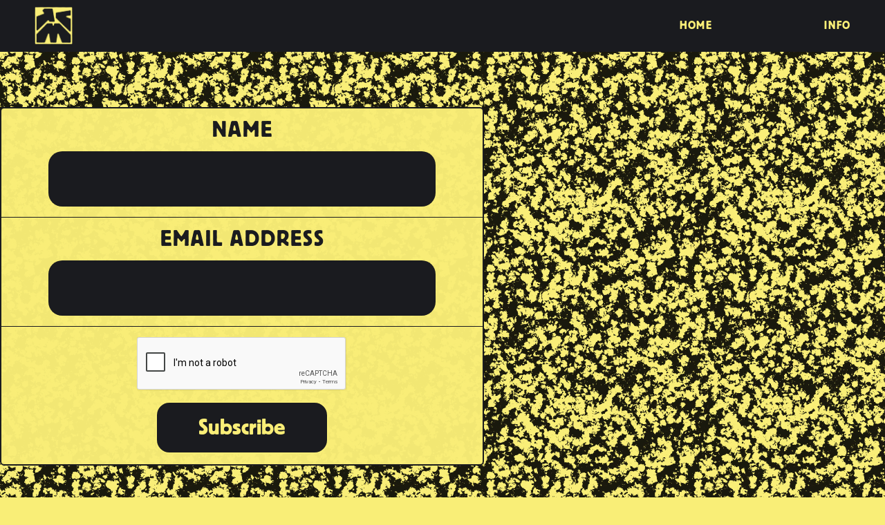

--- FILE ---
content_type: text/html
request_url: https://www.musictocome.com/newsletter-subscription-form
body_size: 2696
content:
<!DOCTYPE html><!-- Last Published: Wed Jan 14 2026 21:15:26 GMT+0000 (Coordinated Universal Time) --><html data-wf-domain="www.musictocome.com" data-wf-page="667eac321cf1de6b8c45d660" data-wf-site="645f5f06159a448158d0f628" lang="en"><head><meta charset="utf-8"/><title>Newsletter Subscription Form</title><meta content="A cooperative platform for projects and artists working with sound and music." name="description"/><meta content="Music To Come" property="og:title"/><meta content="A cooperative platform for projects and artists working with sound and music." property="og:description"/><meta content="https://cdn.prod.website-files.com/645f5f06159a448158d0f628/646b9b5bf3824f9fa92b50cd_site-preview.jpg" property="og:image"/><meta content="Music To Come" property="twitter:title"/><meta content="A cooperative platform for projects and artists working with sound and music." property="twitter:description"/><meta content="https://cdn.prod.website-files.com/645f5f06159a448158d0f628/646b9b5bf3824f9fa92b50cd_site-preview.jpg" property="twitter:image"/><meta property="og:type" content="website"/><meta content="summary_large_image" name="twitter:card"/><meta content="width=device-width, initial-scale=1" name="viewport"/><link href="https://cdn.prod.website-files.com/645f5f06159a448158d0f628/css/music-to-come.webflow.shared.9a7088ce2.min.css" rel="stylesheet" type="text/css" integrity="sha384-mnCIziGCS434WIJjMVwQ9k0+sfYn1gODBmPBmu5DmaXv/bOiBKGiQrcvbDjTfv8L" crossorigin="anonymous"/><link href="https://fonts.googleapis.com" rel="preconnect"/><link href="https://fonts.gstatic.com" rel="preconnect" crossorigin="anonymous"/><script src="https://ajax.googleapis.com/ajax/libs/webfont/1.6.26/webfont.js" type="text/javascript"></script><script type="text/javascript">WebFont.load({  google: {    families: ["Montserrat:100,100italic,200,200italic,300,300italic,400,400italic,500,500italic,600,600italic,700,700italic,800,800italic,900,900italic"]  }});</script><script type="text/javascript">!function(o,c){var n=c.documentElement,t=" w-mod-";n.className+=t+"js",("ontouchstart"in o||o.DocumentTouch&&c instanceof DocumentTouch)&&(n.className+=t+"touch")}(window,document);</script><link href="https://cdn.prod.website-files.com/645f5f06159a448158d0f628/646b64e34bb713c7424e04b8_MTC-Fav-32px.jpg" rel="shortcut icon" type="image/x-icon"/><link href="https://cdn.prod.website-files.com/645f5f06159a448158d0f628/646b64e993bc08d9b635cdac_MTC-webclip-256px.jpg" rel="apple-touch-icon"/><script src="https://www.google.com/recaptcha/api.js" type="text/javascript"></script><!-- Google tag (gtag.js) -->
<script async src="https://www.googletagmanager.com/gtag/js?id=G-CPLCL73MMP"></script>
<script>
  window.dataLayer = window.dataLayer || [];
  function gtag(){dataLayer.push(arguments);}
  gtag('js', new Date());

  gtag('config', 'G-CPLCL73MMP');
</script><!-- Google tag (gtag.js) -->
<script async src="https://www.googletagmanager.com/gtag/js?id=G-CPLCL73MMP"></script>
<script>
  window.dataLayer = window.dataLayer || [];
  function gtag(){dataLayer.push(arguments);}
  gtag('js', new Date());

  gtag('config', 'G-CPLCL73MMP');
</script></head><body class="body"><div data-collapse="medium" data-animation="default" data-duration="400" data-easing="ease" data-easing2="ease" data-doc-height="1" role="banner" class="navigation w-nav"><div class="navigation-items"><div class="w-layout-grid grid-6"><a href="/" id="w-node-_69118560-d0bc-15fc-bbf8-b8fe5f6535b7-5f6535b5" class="logo-link w-nav-brand"><img src="https://cdn.prod.website-files.com/645f5f06159a448158d0f628/64625454ef7eaf856909aad9_MTC_LOGO.png" width="55" height="Auto" alt="" class="logo-image"/></a></div><div class="navigation-wrap"><nav role="navigation" class="navigation-items w-nav-menu"><a href="/" class="navigation-item homepage w-nav-link">home</a><a href="/info/info" class="navigation-item w-nav-link">info</a></nav><div class="menu-button w-nav-button"><img src="https://cdn.prod.website-files.com/645f5f06159a448158d0f628/645f5f07159a448158d0f680_menu-icon.png" width="22" alt="" class="menu-icon"/></div></div></div></div><section class="section-2"><div id="w-node-_48205d09-11ef-9bb5-a97c-de46e3ff2c06-8c45d660" class="div-block-23"><div id="Newsletter-Subscription" class="form-block w-form"><form id="wf-form-Newsletter-Subscription" name="wf-form-Newsletter-Subscription" data-name="Newsletter Subscription" method="post" class="form" data-wf-page-id="667eac321cf1de6b8c45d660" data-wf-element-id="8a6b8cc6-5438-42a4-ceea-4bd466407c6b"><label for="Name" class="field-label">Name</label><div class="columns-14 w-row"><div class="column-101 w-col w-col-1"></div><div class="column-36 w-col w-col-10"><input class="text-field-form w-input" maxlength="256" name="Name" data-name="Name" placeholder="" type="text" id="Name"/></div><div class="column-102 w-col w-col-1"></div></div><label for="email" class="field-label">Email Address</label><div class="columns-13 w-row"><div class="column-103 w-col w-col-1"></div><div class="column-43 w-col w-col-10"><input class="text-field-form w-input" maxlength="256" name="Email" data-name="Email" placeholder="" type="email" id="Email-2" required=""/></div><div class="column-37 w-col w-col-1"></div></div><div class="w-layout-blockcontainer container-123523552531 w-container"><div id="w-node-_9c7f8250-b540-34e9-8eea-2f7f07447fa6-8c45d660" data-sitekey="6LcUDwQqAAAAAKaJAUy85la9EiVBbk-4EyaoPbfC" class="w-form-formrecaptcha recaptcha g-recaptcha g-recaptcha-error g-recaptcha-disabled"></div></div><div class="w-layout-blockcontainer container-123523552532 w-container"><input type="submit" data-wait="Please wait..." class="submit-button w-button" value="Subscribe"/></div></form><div class="success-message w-form-done"><div class="text-block-7">Thank you! Your submission has been received!</div></div><div class="error-message w-form-fail"><div class="text-block-8">Oops! Something went wrong while submitting the form.</div></div></div></div></section><div class="footer-wrap"><div id="w-node-_75b0a77c-5722-aa3b-6db1-6325d5e0367d-1d954aa0" class="w-layout-layout quick-stack-5 wf-layout-layout"><div class="w-layout-cell"><a href="https://www.musictocome.com/" class="link-block-5 w-inline-block"><img src="https://cdn.prod.website-files.com/645f5f06159a448158d0f628/645f78b0cd6a0badffa16bba_MtC-logo-for-nav.png" loading="lazy" width="50" height="Auto" alt="" class="image-4"/></a></div><div class="w-layout-cell cell-3"><a href="/newsletter-subscription-form" aria-current="page" class="link-block-newsletter-icon w-inline-block w--current"><img src="https://cdn.prod.website-files.com/645f5f06159a448158d0f628/667e9df2f843a905cb6d0da4_nwslttriconwebblack.png" loading="lazy" width="150" alt="" class="image-29"/></a></div></div><div class="footer-links"><a href="https://www.facebook.com/" target="_blank" class="footer-item">Facebook</a><a href="https://twitter.com/MusicToCome" target="_blank" class="footer-item">Twitter</a><a href="https://www.instagram.com/music_tocome" target="_blank" class="footer-item">Instagram</a></div></div><script src="https://d3e54v103j8qbb.cloudfront.net/js/jquery-3.5.1.min.dc5e7f18c8.js?site=645f5f06159a448158d0f628" type="text/javascript" integrity="sha256-9/aliU8dGd2tb6OSsuzixeV4y/faTqgFtohetphbbj0=" crossorigin="anonymous"></script><script src="https://cdn.prod.website-files.com/645f5f06159a448158d0f628/js/webflow.schunk.1579853893c68c01.js" type="text/javascript" integrity="sha384-S1x13cZ9kHW7JVBru2t1hX6q08sKPvLF0dUQW/Cgkfwsi3DVitZ8UaSpC46QJhvU" crossorigin="anonymous"></script><script src="https://cdn.prod.website-files.com/645f5f06159a448158d0f628/js/webflow.94b339a6.3860077135fd0abd.js" type="text/javascript" integrity="sha384-pa1V0QdBMGlcpkNVwCMOdMWwYdvGz7RJren02Qss7bULt+tjz/nu20/05IaHtfb+" crossorigin="anonymous"></script></body></html>

--- FILE ---
content_type: text/html; charset=utf-8
request_url: https://www.google.com/recaptcha/api2/anchor?ar=1&k=6LcUDwQqAAAAAKaJAUy85la9EiVBbk-4EyaoPbfC&co=aHR0cHM6Ly93d3cubXVzaWN0b2NvbWUuY29tOjQ0Mw..&hl=en&v=PoyoqOPhxBO7pBk68S4YbpHZ&size=normal&anchor-ms=20000&execute-ms=30000&cb=4g5aquntwmsd
body_size: 49389
content:
<!DOCTYPE HTML><html dir="ltr" lang="en"><head><meta http-equiv="Content-Type" content="text/html; charset=UTF-8">
<meta http-equiv="X-UA-Compatible" content="IE=edge">
<title>reCAPTCHA</title>
<style type="text/css">
/* cyrillic-ext */
@font-face {
  font-family: 'Roboto';
  font-style: normal;
  font-weight: 400;
  font-stretch: 100%;
  src: url(//fonts.gstatic.com/s/roboto/v48/KFO7CnqEu92Fr1ME7kSn66aGLdTylUAMa3GUBHMdazTgWw.woff2) format('woff2');
  unicode-range: U+0460-052F, U+1C80-1C8A, U+20B4, U+2DE0-2DFF, U+A640-A69F, U+FE2E-FE2F;
}
/* cyrillic */
@font-face {
  font-family: 'Roboto';
  font-style: normal;
  font-weight: 400;
  font-stretch: 100%;
  src: url(//fonts.gstatic.com/s/roboto/v48/KFO7CnqEu92Fr1ME7kSn66aGLdTylUAMa3iUBHMdazTgWw.woff2) format('woff2');
  unicode-range: U+0301, U+0400-045F, U+0490-0491, U+04B0-04B1, U+2116;
}
/* greek-ext */
@font-face {
  font-family: 'Roboto';
  font-style: normal;
  font-weight: 400;
  font-stretch: 100%;
  src: url(//fonts.gstatic.com/s/roboto/v48/KFO7CnqEu92Fr1ME7kSn66aGLdTylUAMa3CUBHMdazTgWw.woff2) format('woff2');
  unicode-range: U+1F00-1FFF;
}
/* greek */
@font-face {
  font-family: 'Roboto';
  font-style: normal;
  font-weight: 400;
  font-stretch: 100%;
  src: url(//fonts.gstatic.com/s/roboto/v48/KFO7CnqEu92Fr1ME7kSn66aGLdTylUAMa3-UBHMdazTgWw.woff2) format('woff2');
  unicode-range: U+0370-0377, U+037A-037F, U+0384-038A, U+038C, U+038E-03A1, U+03A3-03FF;
}
/* math */
@font-face {
  font-family: 'Roboto';
  font-style: normal;
  font-weight: 400;
  font-stretch: 100%;
  src: url(//fonts.gstatic.com/s/roboto/v48/KFO7CnqEu92Fr1ME7kSn66aGLdTylUAMawCUBHMdazTgWw.woff2) format('woff2');
  unicode-range: U+0302-0303, U+0305, U+0307-0308, U+0310, U+0312, U+0315, U+031A, U+0326-0327, U+032C, U+032F-0330, U+0332-0333, U+0338, U+033A, U+0346, U+034D, U+0391-03A1, U+03A3-03A9, U+03B1-03C9, U+03D1, U+03D5-03D6, U+03F0-03F1, U+03F4-03F5, U+2016-2017, U+2034-2038, U+203C, U+2040, U+2043, U+2047, U+2050, U+2057, U+205F, U+2070-2071, U+2074-208E, U+2090-209C, U+20D0-20DC, U+20E1, U+20E5-20EF, U+2100-2112, U+2114-2115, U+2117-2121, U+2123-214F, U+2190, U+2192, U+2194-21AE, U+21B0-21E5, U+21F1-21F2, U+21F4-2211, U+2213-2214, U+2216-22FF, U+2308-230B, U+2310, U+2319, U+231C-2321, U+2336-237A, U+237C, U+2395, U+239B-23B7, U+23D0, U+23DC-23E1, U+2474-2475, U+25AF, U+25B3, U+25B7, U+25BD, U+25C1, U+25CA, U+25CC, U+25FB, U+266D-266F, U+27C0-27FF, U+2900-2AFF, U+2B0E-2B11, U+2B30-2B4C, U+2BFE, U+3030, U+FF5B, U+FF5D, U+1D400-1D7FF, U+1EE00-1EEFF;
}
/* symbols */
@font-face {
  font-family: 'Roboto';
  font-style: normal;
  font-weight: 400;
  font-stretch: 100%;
  src: url(//fonts.gstatic.com/s/roboto/v48/KFO7CnqEu92Fr1ME7kSn66aGLdTylUAMaxKUBHMdazTgWw.woff2) format('woff2');
  unicode-range: U+0001-000C, U+000E-001F, U+007F-009F, U+20DD-20E0, U+20E2-20E4, U+2150-218F, U+2190, U+2192, U+2194-2199, U+21AF, U+21E6-21F0, U+21F3, U+2218-2219, U+2299, U+22C4-22C6, U+2300-243F, U+2440-244A, U+2460-24FF, U+25A0-27BF, U+2800-28FF, U+2921-2922, U+2981, U+29BF, U+29EB, U+2B00-2BFF, U+4DC0-4DFF, U+FFF9-FFFB, U+10140-1018E, U+10190-1019C, U+101A0, U+101D0-101FD, U+102E0-102FB, U+10E60-10E7E, U+1D2C0-1D2D3, U+1D2E0-1D37F, U+1F000-1F0FF, U+1F100-1F1AD, U+1F1E6-1F1FF, U+1F30D-1F30F, U+1F315, U+1F31C, U+1F31E, U+1F320-1F32C, U+1F336, U+1F378, U+1F37D, U+1F382, U+1F393-1F39F, U+1F3A7-1F3A8, U+1F3AC-1F3AF, U+1F3C2, U+1F3C4-1F3C6, U+1F3CA-1F3CE, U+1F3D4-1F3E0, U+1F3ED, U+1F3F1-1F3F3, U+1F3F5-1F3F7, U+1F408, U+1F415, U+1F41F, U+1F426, U+1F43F, U+1F441-1F442, U+1F444, U+1F446-1F449, U+1F44C-1F44E, U+1F453, U+1F46A, U+1F47D, U+1F4A3, U+1F4B0, U+1F4B3, U+1F4B9, U+1F4BB, U+1F4BF, U+1F4C8-1F4CB, U+1F4D6, U+1F4DA, U+1F4DF, U+1F4E3-1F4E6, U+1F4EA-1F4ED, U+1F4F7, U+1F4F9-1F4FB, U+1F4FD-1F4FE, U+1F503, U+1F507-1F50B, U+1F50D, U+1F512-1F513, U+1F53E-1F54A, U+1F54F-1F5FA, U+1F610, U+1F650-1F67F, U+1F687, U+1F68D, U+1F691, U+1F694, U+1F698, U+1F6AD, U+1F6B2, U+1F6B9-1F6BA, U+1F6BC, U+1F6C6-1F6CF, U+1F6D3-1F6D7, U+1F6E0-1F6EA, U+1F6F0-1F6F3, U+1F6F7-1F6FC, U+1F700-1F7FF, U+1F800-1F80B, U+1F810-1F847, U+1F850-1F859, U+1F860-1F887, U+1F890-1F8AD, U+1F8B0-1F8BB, U+1F8C0-1F8C1, U+1F900-1F90B, U+1F93B, U+1F946, U+1F984, U+1F996, U+1F9E9, U+1FA00-1FA6F, U+1FA70-1FA7C, U+1FA80-1FA89, U+1FA8F-1FAC6, U+1FACE-1FADC, U+1FADF-1FAE9, U+1FAF0-1FAF8, U+1FB00-1FBFF;
}
/* vietnamese */
@font-face {
  font-family: 'Roboto';
  font-style: normal;
  font-weight: 400;
  font-stretch: 100%;
  src: url(//fonts.gstatic.com/s/roboto/v48/KFO7CnqEu92Fr1ME7kSn66aGLdTylUAMa3OUBHMdazTgWw.woff2) format('woff2');
  unicode-range: U+0102-0103, U+0110-0111, U+0128-0129, U+0168-0169, U+01A0-01A1, U+01AF-01B0, U+0300-0301, U+0303-0304, U+0308-0309, U+0323, U+0329, U+1EA0-1EF9, U+20AB;
}
/* latin-ext */
@font-face {
  font-family: 'Roboto';
  font-style: normal;
  font-weight: 400;
  font-stretch: 100%;
  src: url(//fonts.gstatic.com/s/roboto/v48/KFO7CnqEu92Fr1ME7kSn66aGLdTylUAMa3KUBHMdazTgWw.woff2) format('woff2');
  unicode-range: U+0100-02BA, U+02BD-02C5, U+02C7-02CC, U+02CE-02D7, U+02DD-02FF, U+0304, U+0308, U+0329, U+1D00-1DBF, U+1E00-1E9F, U+1EF2-1EFF, U+2020, U+20A0-20AB, U+20AD-20C0, U+2113, U+2C60-2C7F, U+A720-A7FF;
}
/* latin */
@font-face {
  font-family: 'Roboto';
  font-style: normal;
  font-weight: 400;
  font-stretch: 100%;
  src: url(//fonts.gstatic.com/s/roboto/v48/KFO7CnqEu92Fr1ME7kSn66aGLdTylUAMa3yUBHMdazQ.woff2) format('woff2');
  unicode-range: U+0000-00FF, U+0131, U+0152-0153, U+02BB-02BC, U+02C6, U+02DA, U+02DC, U+0304, U+0308, U+0329, U+2000-206F, U+20AC, U+2122, U+2191, U+2193, U+2212, U+2215, U+FEFF, U+FFFD;
}
/* cyrillic-ext */
@font-face {
  font-family: 'Roboto';
  font-style: normal;
  font-weight: 500;
  font-stretch: 100%;
  src: url(//fonts.gstatic.com/s/roboto/v48/KFO7CnqEu92Fr1ME7kSn66aGLdTylUAMa3GUBHMdazTgWw.woff2) format('woff2');
  unicode-range: U+0460-052F, U+1C80-1C8A, U+20B4, U+2DE0-2DFF, U+A640-A69F, U+FE2E-FE2F;
}
/* cyrillic */
@font-face {
  font-family: 'Roboto';
  font-style: normal;
  font-weight: 500;
  font-stretch: 100%;
  src: url(//fonts.gstatic.com/s/roboto/v48/KFO7CnqEu92Fr1ME7kSn66aGLdTylUAMa3iUBHMdazTgWw.woff2) format('woff2');
  unicode-range: U+0301, U+0400-045F, U+0490-0491, U+04B0-04B1, U+2116;
}
/* greek-ext */
@font-face {
  font-family: 'Roboto';
  font-style: normal;
  font-weight: 500;
  font-stretch: 100%;
  src: url(//fonts.gstatic.com/s/roboto/v48/KFO7CnqEu92Fr1ME7kSn66aGLdTylUAMa3CUBHMdazTgWw.woff2) format('woff2');
  unicode-range: U+1F00-1FFF;
}
/* greek */
@font-face {
  font-family: 'Roboto';
  font-style: normal;
  font-weight: 500;
  font-stretch: 100%;
  src: url(//fonts.gstatic.com/s/roboto/v48/KFO7CnqEu92Fr1ME7kSn66aGLdTylUAMa3-UBHMdazTgWw.woff2) format('woff2');
  unicode-range: U+0370-0377, U+037A-037F, U+0384-038A, U+038C, U+038E-03A1, U+03A3-03FF;
}
/* math */
@font-face {
  font-family: 'Roboto';
  font-style: normal;
  font-weight: 500;
  font-stretch: 100%;
  src: url(//fonts.gstatic.com/s/roboto/v48/KFO7CnqEu92Fr1ME7kSn66aGLdTylUAMawCUBHMdazTgWw.woff2) format('woff2');
  unicode-range: U+0302-0303, U+0305, U+0307-0308, U+0310, U+0312, U+0315, U+031A, U+0326-0327, U+032C, U+032F-0330, U+0332-0333, U+0338, U+033A, U+0346, U+034D, U+0391-03A1, U+03A3-03A9, U+03B1-03C9, U+03D1, U+03D5-03D6, U+03F0-03F1, U+03F4-03F5, U+2016-2017, U+2034-2038, U+203C, U+2040, U+2043, U+2047, U+2050, U+2057, U+205F, U+2070-2071, U+2074-208E, U+2090-209C, U+20D0-20DC, U+20E1, U+20E5-20EF, U+2100-2112, U+2114-2115, U+2117-2121, U+2123-214F, U+2190, U+2192, U+2194-21AE, U+21B0-21E5, U+21F1-21F2, U+21F4-2211, U+2213-2214, U+2216-22FF, U+2308-230B, U+2310, U+2319, U+231C-2321, U+2336-237A, U+237C, U+2395, U+239B-23B7, U+23D0, U+23DC-23E1, U+2474-2475, U+25AF, U+25B3, U+25B7, U+25BD, U+25C1, U+25CA, U+25CC, U+25FB, U+266D-266F, U+27C0-27FF, U+2900-2AFF, U+2B0E-2B11, U+2B30-2B4C, U+2BFE, U+3030, U+FF5B, U+FF5D, U+1D400-1D7FF, U+1EE00-1EEFF;
}
/* symbols */
@font-face {
  font-family: 'Roboto';
  font-style: normal;
  font-weight: 500;
  font-stretch: 100%;
  src: url(//fonts.gstatic.com/s/roboto/v48/KFO7CnqEu92Fr1ME7kSn66aGLdTylUAMaxKUBHMdazTgWw.woff2) format('woff2');
  unicode-range: U+0001-000C, U+000E-001F, U+007F-009F, U+20DD-20E0, U+20E2-20E4, U+2150-218F, U+2190, U+2192, U+2194-2199, U+21AF, U+21E6-21F0, U+21F3, U+2218-2219, U+2299, U+22C4-22C6, U+2300-243F, U+2440-244A, U+2460-24FF, U+25A0-27BF, U+2800-28FF, U+2921-2922, U+2981, U+29BF, U+29EB, U+2B00-2BFF, U+4DC0-4DFF, U+FFF9-FFFB, U+10140-1018E, U+10190-1019C, U+101A0, U+101D0-101FD, U+102E0-102FB, U+10E60-10E7E, U+1D2C0-1D2D3, U+1D2E0-1D37F, U+1F000-1F0FF, U+1F100-1F1AD, U+1F1E6-1F1FF, U+1F30D-1F30F, U+1F315, U+1F31C, U+1F31E, U+1F320-1F32C, U+1F336, U+1F378, U+1F37D, U+1F382, U+1F393-1F39F, U+1F3A7-1F3A8, U+1F3AC-1F3AF, U+1F3C2, U+1F3C4-1F3C6, U+1F3CA-1F3CE, U+1F3D4-1F3E0, U+1F3ED, U+1F3F1-1F3F3, U+1F3F5-1F3F7, U+1F408, U+1F415, U+1F41F, U+1F426, U+1F43F, U+1F441-1F442, U+1F444, U+1F446-1F449, U+1F44C-1F44E, U+1F453, U+1F46A, U+1F47D, U+1F4A3, U+1F4B0, U+1F4B3, U+1F4B9, U+1F4BB, U+1F4BF, U+1F4C8-1F4CB, U+1F4D6, U+1F4DA, U+1F4DF, U+1F4E3-1F4E6, U+1F4EA-1F4ED, U+1F4F7, U+1F4F9-1F4FB, U+1F4FD-1F4FE, U+1F503, U+1F507-1F50B, U+1F50D, U+1F512-1F513, U+1F53E-1F54A, U+1F54F-1F5FA, U+1F610, U+1F650-1F67F, U+1F687, U+1F68D, U+1F691, U+1F694, U+1F698, U+1F6AD, U+1F6B2, U+1F6B9-1F6BA, U+1F6BC, U+1F6C6-1F6CF, U+1F6D3-1F6D7, U+1F6E0-1F6EA, U+1F6F0-1F6F3, U+1F6F7-1F6FC, U+1F700-1F7FF, U+1F800-1F80B, U+1F810-1F847, U+1F850-1F859, U+1F860-1F887, U+1F890-1F8AD, U+1F8B0-1F8BB, U+1F8C0-1F8C1, U+1F900-1F90B, U+1F93B, U+1F946, U+1F984, U+1F996, U+1F9E9, U+1FA00-1FA6F, U+1FA70-1FA7C, U+1FA80-1FA89, U+1FA8F-1FAC6, U+1FACE-1FADC, U+1FADF-1FAE9, U+1FAF0-1FAF8, U+1FB00-1FBFF;
}
/* vietnamese */
@font-face {
  font-family: 'Roboto';
  font-style: normal;
  font-weight: 500;
  font-stretch: 100%;
  src: url(//fonts.gstatic.com/s/roboto/v48/KFO7CnqEu92Fr1ME7kSn66aGLdTylUAMa3OUBHMdazTgWw.woff2) format('woff2');
  unicode-range: U+0102-0103, U+0110-0111, U+0128-0129, U+0168-0169, U+01A0-01A1, U+01AF-01B0, U+0300-0301, U+0303-0304, U+0308-0309, U+0323, U+0329, U+1EA0-1EF9, U+20AB;
}
/* latin-ext */
@font-face {
  font-family: 'Roboto';
  font-style: normal;
  font-weight: 500;
  font-stretch: 100%;
  src: url(//fonts.gstatic.com/s/roboto/v48/KFO7CnqEu92Fr1ME7kSn66aGLdTylUAMa3KUBHMdazTgWw.woff2) format('woff2');
  unicode-range: U+0100-02BA, U+02BD-02C5, U+02C7-02CC, U+02CE-02D7, U+02DD-02FF, U+0304, U+0308, U+0329, U+1D00-1DBF, U+1E00-1E9F, U+1EF2-1EFF, U+2020, U+20A0-20AB, U+20AD-20C0, U+2113, U+2C60-2C7F, U+A720-A7FF;
}
/* latin */
@font-face {
  font-family: 'Roboto';
  font-style: normal;
  font-weight: 500;
  font-stretch: 100%;
  src: url(//fonts.gstatic.com/s/roboto/v48/KFO7CnqEu92Fr1ME7kSn66aGLdTylUAMa3yUBHMdazQ.woff2) format('woff2');
  unicode-range: U+0000-00FF, U+0131, U+0152-0153, U+02BB-02BC, U+02C6, U+02DA, U+02DC, U+0304, U+0308, U+0329, U+2000-206F, U+20AC, U+2122, U+2191, U+2193, U+2212, U+2215, U+FEFF, U+FFFD;
}
/* cyrillic-ext */
@font-face {
  font-family: 'Roboto';
  font-style: normal;
  font-weight: 900;
  font-stretch: 100%;
  src: url(//fonts.gstatic.com/s/roboto/v48/KFO7CnqEu92Fr1ME7kSn66aGLdTylUAMa3GUBHMdazTgWw.woff2) format('woff2');
  unicode-range: U+0460-052F, U+1C80-1C8A, U+20B4, U+2DE0-2DFF, U+A640-A69F, U+FE2E-FE2F;
}
/* cyrillic */
@font-face {
  font-family: 'Roboto';
  font-style: normal;
  font-weight: 900;
  font-stretch: 100%;
  src: url(//fonts.gstatic.com/s/roboto/v48/KFO7CnqEu92Fr1ME7kSn66aGLdTylUAMa3iUBHMdazTgWw.woff2) format('woff2');
  unicode-range: U+0301, U+0400-045F, U+0490-0491, U+04B0-04B1, U+2116;
}
/* greek-ext */
@font-face {
  font-family: 'Roboto';
  font-style: normal;
  font-weight: 900;
  font-stretch: 100%;
  src: url(//fonts.gstatic.com/s/roboto/v48/KFO7CnqEu92Fr1ME7kSn66aGLdTylUAMa3CUBHMdazTgWw.woff2) format('woff2');
  unicode-range: U+1F00-1FFF;
}
/* greek */
@font-face {
  font-family: 'Roboto';
  font-style: normal;
  font-weight: 900;
  font-stretch: 100%;
  src: url(//fonts.gstatic.com/s/roboto/v48/KFO7CnqEu92Fr1ME7kSn66aGLdTylUAMa3-UBHMdazTgWw.woff2) format('woff2');
  unicode-range: U+0370-0377, U+037A-037F, U+0384-038A, U+038C, U+038E-03A1, U+03A3-03FF;
}
/* math */
@font-face {
  font-family: 'Roboto';
  font-style: normal;
  font-weight: 900;
  font-stretch: 100%;
  src: url(//fonts.gstatic.com/s/roboto/v48/KFO7CnqEu92Fr1ME7kSn66aGLdTylUAMawCUBHMdazTgWw.woff2) format('woff2');
  unicode-range: U+0302-0303, U+0305, U+0307-0308, U+0310, U+0312, U+0315, U+031A, U+0326-0327, U+032C, U+032F-0330, U+0332-0333, U+0338, U+033A, U+0346, U+034D, U+0391-03A1, U+03A3-03A9, U+03B1-03C9, U+03D1, U+03D5-03D6, U+03F0-03F1, U+03F4-03F5, U+2016-2017, U+2034-2038, U+203C, U+2040, U+2043, U+2047, U+2050, U+2057, U+205F, U+2070-2071, U+2074-208E, U+2090-209C, U+20D0-20DC, U+20E1, U+20E5-20EF, U+2100-2112, U+2114-2115, U+2117-2121, U+2123-214F, U+2190, U+2192, U+2194-21AE, U+21B0-21E5, U+21F1-21F2, U+21F4-2211, U+2213-2214, U+2216-22FF, U+2308-230B, U+2310, U+2319, U+231C-2321, U+2336-237A, U+237C, U+2395, U+239B-23B7, U+23D0, U+23DC-23E1, U+2474-2475, U+25AF, U+25B3, U+25B7, U+25BD, U+25C1, U+25CA, U+25CC, U+25FB, U+266D-266F, U+27C0-27FF, U+2900-2AFF, U+2B0E-2B11, U+2B30-2B4C, U+2BFE, U+3030, U+FF5B, U+FF5D, U+1D400-1D7FF, U+1EE00-1EEFF;
}
/* symbols */
@font-face {
  font-family: 'Roboto';
  font-style: normal;
  font-weight: 900;
  font-stretch: 100%;
  src: url(//fonts.gstatic.com/s/roboto/v48/KFO7CnqEu92Fr1ME7kSn66aGLdTylUAMaxKUBHMdazTgWw.woff2) format('woff2');
  unicode-range: U+0001-000C, U+000E-001F, U+007F-009F, U+20DD-20E0, U+20E2-20E4, U+2150-218F, U+2190, U+2192, U+2194-2199, U+21AF, U+21E6-21F0, U+21F3, U+2218-2219, U+2299, U+22C4-22C6, U+2300-243F, U+2440-244A, U+2460-24FF, U+25A0-27BF, U+2800-28FF, U+2921-2922, U+2981, U+29BF, U+29EB, U+2B00-2BFF, U+4DC0-4DFF, U+FFF9-FFFB, U+10140-1018E, U+10190-1019C, U+101A0, U+101D0-101FD, U+102E0-102FB, U+10E60-10E7E, U+1D2C0-1D2D3, U+1D2E0-1D37F, U+1F000-1F0FF, U+1F100-1F1AD, U+1F1E6-1F1FF, U+1F30D-1F30F, U+1F315, U+1F31C, U+1F31E, U+1F320-1F32C, U+1F336, U+1F378, U+1F37D, U+1F382, U+1F393-1F39F, U+1F3A7-1F3A8, U+1F3AC-1F3AF, U+1F3C2, U+1F3C4-1F3C6, U+1F3CA-1F3CE, U+1F3D4-1F3E0, U+1F3ED, U+1F3F1-1F3F3, U+1F3F5-1F3F7, U+1F408, U+1F415, U+1F41F, U+1F426, U+1F43F, U+1F441-1F442, U+1F444, U+1F446-1F449, U+1F44C-1F44E, U+1F453, U+1F46A, U+1F47D, U+1F4A3, U+1F4B0, U+1F4B3, U+1F4B9, U+1F4BB, U+1F4BF, U+1F4C8-1F4CB, U+1F4D6, U+1F4DA, U+1F4DF, U+1F4E3-1F4E6, U+1F4EA-1F4ED, U+1F4F7, U+1F4F9-1F4FB, U+1F4FD-1F4FE, U+1F503, U+1F507-1F50B, U+1F50D, U+1F512-1F513, U+1F53E-1F54A, U+1F54F-1F5FA, U+1F610, U+1F650-1F67F, U+1F687, U+1F68D, U+1F691, U+1F694, U+1F698, U+1F6AD, U+1F6B2, U+1F6B9-1F6BA, U+1F6BC, U+1F6C6-1F6CF, U+1F6D3-1F6D7, U+1F6E0-1F6EA, U+1F6F0-1F6F3, U+1F6F7-1F6FC, U+1F700-1F7FF, U+1F800-1F80B, U+1F810-1F847, U+1F850-1F859, U+1F860-1F887, U+1F890-1F8AD, U+1F8B0-1F8BB, U+1F8C0-1F8C1, U+1F900-1F90B, U+1F93B, U+1F946, U+1F984, U+1F996, U+1F9E9, U+1FA00-1FA6F, U+1FA70-1FA7C, U+1FA80-1FA89, U+1FA8F-1FAC6, U+1FACE-1FADC, U+1FADF-1FAE9, U+1FAF0-1FAF8, U+1FB00-1FBFF;
}
/* vietnamese */
@font-face {
  font-family: 'Roboto';
  font-style: normal;
  font-weight: 900;
  font-stretch: 100%;
  src: url(//fonts.gstatic.com/s/roboto/v48/KFO7CnqEu92Fr1ME7kSn66aGLdTylUAMa3OUBHMdazTgWw.woff2) format('woff2');
  unicode-range: U+0102-0103, U+0110-0111, U+0128-0129, U+0168-0169, U+01A0-01A1, U+01AF-01B0, U+0300-0301, U+0303-0304, U+0308-0309, U+0323, U+0329, U+1EA0-1EF9, U+20AB;
}
/* latin-ext */
@font-face {
  font-family: 'Roboto';
  font-style: normal;
  font-weight: 900;
  font-stretch: 100%;
  src: url(//fonts.gstatic.com/s/roboto/v48/KFO7CnqEu92Fr1ME7kSn66aGLdTylUAMa3KUBHMdazTgWw.woff2) format('woff2');
  unicode-range: U+0100-02BA, U+02BD-02C5, U+02C7-02CC, U+02CE-02D7, U+02DD-02FF, U+0304, U+0308, U+0329, U+1D00-1DBF, U+1E00-1E9F, U+1EF2-1EFF, U+2020, U+20A0-20AB, U+20AD-20C0, U+2113, U+2C60-2C7F, U+A720-A7FF;
}
/* latin */
@font-face {
  font-family: 'Roboto';
  font-style: normal;
  font-weight: 900;
  font-stretch: 100%;
  src: url(//fonts.gstatic.com/s/roboto/v48/KFO7CnqEu92Fr1ME7kSn66aGLdTylUAMa3yUBHMdazQ.woff2) format('woff2');
  unicode-range: U+0000-00FF, U+0131, U+0152-0153, U+02BB-02BC, U+02C6, U+02DA, U+02DC, U+0304, U+0308, U+0329, U+2000-206F, U+20AC, U+2122, U+2191, U+2193, U+2212, U+2215, U+FEFF, U+FFFD;
}

</style>
<link rel="stylesheet" type="text/css" href="https://www.gstatic.com/recaptcha/releases/PoyoqOPhxBO7pBk68S4YbpHZ/styles__ltr.css">
<script nonce="lPBPegnQ-SuOUJGo3eJe0Q" type="text/javascript">window['__recaptcha_api'] = 'https://www.google.com/recaptcha/api2/';</script>
<script type="text/javascript" src="https://www.gstatic.com/recaptcha/releases/PoyoqOPhxBO7pBk68S4YbpHZ/recaptcha__en.js" nonce="lPBPegnQ-SuOUJGo3eJe0Q">
      
    </script></head>
<body><div id="rc-anchor-alert" class="rc-anchor-alert"></div>
<input type="hidden" id="recaptcha-token" value="[base64]">
<script type="text/javascript" nonce="lPBPegnQ-SuOUJGo3eJe0Q">
      recaptcha.anchor.Main.init("[\x22ainput\x22,[\x22bgdata\x22,\x22\x22,\[base64]/[base64]/MjU1Ong/[base64]/[base64]/[base64]/[base64]/[base64]/[base64]/[base64]/[base64]/[base64]/[base64]/[base64]/[base64]/[base64]/[base64]/[base64]\\u003d\x22,\[base64]\\u003d\x22,\x22bFdqTV7ChlDCjgHCscKfwoLDkcOnO8OrScO9wokHJMKVwpBLw6hBwoBOwp9kO8Ozw6DCpiHClMK2VXcXKcKLwpbDtBRpwoNgQcKnAsOnRAjCgXRHFFPCuj9hw5YUS8KgE8KDw5jDnW3ClRrDgMK7ecOGwpTCpW/ColLCsEPCgR5aKsK6wrHCnCUNwr9fw6zCjFlADVEkBA0xwrjDozbDvsOjSh7CtsO6WBdDwpY9wqNAwoFgwr3DjHgJw7LDuQ/Cn8OvGkXCsC4uwrbClDgFKUTCrAoEcMOESEjCgHEIw67DqsKkwqENdVbCmWcLM8KEL8OvwoTDpBrCuFDDt8OmRMKcw4XCm8O7w7VwGx/DuMKHRMKhw6RXOsOdw5sAwp7Cm8KOHMKrw4UHw5IBf8OWeGTCs8O+wrFdw4zCqsK4w7fDh8O7KxvDnsKHMi/CpV7CmFjClMKtw4gsesOhblxfJQJMJ0EQw7fCoSELw6zDqmrDkcOGwp8Sw7TCn24fHQfDuE82F1PDiA0lw4oPIxnCpcOdwoXCpSxYw49lw6DDl8KlwoPCt3HCiMOywroPwoLCn8O9aMK5EA0Aw6ALBcKzccKvXi5zWsKkwp/CkhfDmlpZw7BRI8Khw4fDn8OSw4RpWMOnw5rCuULCnkguQ2QSw4tnAkbClMK9w7FEMihITUsdwptww4wAAcKVHC9Vwp4Cw7tifzrDvMOxwpV/w4TDjmFkXsOrQX1/[base64]/CvWnDucOaw6kZKAnDmMKxwq0QWjnDrcOwGsOEcsO/[base64]/[base64]/OMOZHFYmBMOnaEjDjHcle8OFGcKbwq1rYsOywqzCsRkSPkIfw7gDwq/Dv8Ovwo7ClcK6QytZT8KTw40dwq3Co3VGRMKkwrTCu8OnL2lRLMOTw55uw5nCpsKlGXbCg2rCuMKSw4RYw5fDqcKmcMKZJTHCocOeHVbDjMOEwofCjcK7woJyw63CtMK8ZsKGZsKnS17DrcOeRMKDwpEBYw5Fw5bDrsOzClgWDMOww7EUwr/[base64]/[base64]/LSnCh8Kww5LCpMOHS0LCt8OwLMKBwr9wwobCpcK4EhPCrnklV8KJwpvDvRvCg1sEbTjDgcKPdkHCgSfCu8OxIXQPNEbCphTDjMKuIDTDkXnCtMOrdMO8woc0w6nDhcOXwpRtw7fDtjxcwqDCpE/[base64]/SMKAd8OMcsOfNcKFw4/CgHVUw6F/UEUBwo55wqEwH3MfLsKMB8Opw5TDt8KSInjCox5xUgbDmT7CvlzCiMKUQsK8c3/DsStvTcKnwrvDqcKRw5g2fGZPwr40QgnCg0NCwpd0w5NwworCo1PDvsO9wrvDt2bDp1hkwobDpMKrU8OWOl7Dq8KLwrczwp/Ct04kd8K2M8KYwr08w6oIwpc/JcK9YgQ9wojDi8KBw4LCi2HDvMKcwrgMw6sQWEs/wo0EB3pCU8K/wpHDtjvCksOOLsOPwoBnwpbDlzRUwpXDo8KqwqRqAsO6ZMKnwpNDw4DDq8KsL8KfACMow7UEw4vCssO6OMO3wrnCicKMwprCrTAqAMKfw4gaZwx5woHCmDfDgBDChMKVcxfCmwrCncKFCh9tUzUpRcKtw5pUwrp8Ly3DsUR+w6PCsAh2wqDCgA/DpsOsQyJKw5kfflhlw5liVsOWQ8K7w501P8OgOnnCt35IbyzDlcOgUsOvXk9MfVnDjcKMM2TClFTCt1fDjmcbwoDDq8OMUMOSw5DCgsOnw5fDsBc7w7vCqXXDtQTCn15fw7A4wq/[base64]/wr3DtcOBw5MBwpXCtjYWw6Y6wobCo8K+dsOUIVk3w5vCiDAfJm1gWlEmw6dGN8Oww5/Dn2TDg1/DpRw/P8OOeMK/w5nDt8OqQBTDh8K8ZFfDu8OwMcOPNQA/D8ORwojDn8KCwrrCpk3DrsOWDsKpw6fDscKsPcK/G8Kpw6NKOEUjw6TCl3TCjsODGWjDkGXClGQvw6rDlCsLCsKDworCsUnCrQhDw6MvwqrCg1vCskHDqRzDrMONEMO7w5Zfe8OhOE3DmsOPw4XDvHBSMsOXwqHDtnPClUNDOMKFTEXDgcKTV1rCrS3CmsKhEcO9w7RsPD/DsRTCuTVtw6bDuXfDvcK5wqQuKxB+V157KR8GNcOkw5MESWvDiMOuw5rDiMONw4/Ds2vDpMKZw5bDrMOEwq8TYGzDm3IGw4rDmcOJLcO/wr7DjiPCgV83w7Yjwrs3TcONwovCpcO+cyhNdWHDizYPw6rDp8K6wqFqNlzDhlQSw59zRsK8wonCmmouw5RwRsKRwo0EwoEKRC1VwqgiLRcJHj/CksONw7wow5DCjHh1HcKCRcKQwr0PLgfCmB4kw5svF8OHwoxXFmvDjsODw44kFy0QwrXCows/DUZewp5rdMK4fcO+H1B4F8OMCSHDnHPChyUEGxRHe8OAw6DDr29Iw6I6Imspwr9XUkXChhfChsKTWQRANcOXLcOGw543wrjCicKdPkA4w5rDhnRbwo0fBMOKalYQdRQKQMKvw4HDg8O6woXCjcK4w5JawpsCexrDusODdEXCjjt8wr9iQMK/[base64]/UjtpCMOLVsO0S3IcRMKVw4bCicOcwr3CscKNRRfDgsKlwrfDnRIEw6wdwqTDgAbDllTDrcOtwo/[base64]/DqDvDoxXDt38XwrDDnWnCszpqWcKjWsKmw4R4w7vDo8OEX8KRI1lUVMOvw7vDtsO9w6PDmsKcw5PCtsO/OsKGUxLCrlXDhcOfwpnClcOWw7DCgsKqN8Oew4B0WDxRdm7Cs8OmasKTwphQwqVZwr7CgcONw5oEw73CmsK+eMOkwoNnw4QRBsKgXB7Co0LChH5Tw5nCv8K3Ci7CulELb3bCsMK8V8O9w410w6zDuMOzCiZ6eMOGNGlCTMO+f3/[base64]/w4nDsXvCjzZkwq7Ct2XDhHDCqMOdw4rClys4UVjDm8OpwrdSwrtyFsKcG0bCnsKtwrLCqj8UHFHDtcO2w7RtPnfCg8OIwqVVw5XDjsOwfydja8Kuwo5UwpzDg8KnP8OOw4vDocOKwpVBBFprwp/CnzHCl8KYwqLCqsK6NcOQwonCrzB6w4bCrnYFwqnDiXQowowcwrLDhHEawpoVw6/CiMOLVy/DiXvDnifCuC0Lw5/[base64]/[base64]/[base64]/Ci8Krw7LDpsOfBsKyw5oJQQlVS8KnSWHCv2LCvyrDisK/[base64]/CkUQlw5zCiHzDhMOTw6lUYsK1McKUw4DCg3lJFcK5wr4eFsOrwpp+wrloenhUwqLDkcO4wp8qDsOdw7bCkXEbeMOsw6UOccKzwrwJP8Oxwp/CiGTCk8OQCMOxB0bDkxxNw6rCrG3DmUgLw7lZZg5UdxZMw7ZUY1tUwrHDgwF8GcOZTcKbMh1NFDnDsMOwwoRWwp3DsUw1wo3Ch3F9OcK/aMKEe2DCj2PDucKVMsK8wq/DucOICsO7TMKxEEYkwqlWw6XCkgZKX8OGwoIKwrLCnMKUSg7DjMO3wrZ+MCDCmjhkwqvDkUzDo8ODKsOkV8Oec8OcJzzDkVl8FMKoccOFwpHDr05RHMOTwqFOOibCusOHwqbDnsO1MGFVwp/[base64]/CumktPUEnw7nDgVEZTmHDhsOVTDPDr8OywrY2w5sVf8O5dCZJesO4Hlh7w4pBwrspw5PDmMOOwoMFGw50woF0PcOjwqXCvE49TBJ1w4ItJUzDqsKKwptMwoYrwq/Dm8Otw6JuwqQawrrDp8KBw6fCrFjDvMK6b3VoAH5pwqN2woFDRMOjw6rDllsoNDzCh8KPwrRpw6g2KMKQw4dwRVzCti9xwoEBwr7CnHLDmAARw6HDjXbCgR3CtMOBw4wCLBwqw4prM8KsXcKJw7HDjm7DrQ/CtRfDuMOyw4rDscKlJcO0B8ORwrl3wrlASnNveMKZGcOdwrBOcUBGbWUDQcO2Pix4ezTDtcK1w5w+wp4MJi3DgsOhJ8O8MMKCwr/DiMKOHDFNw5fCtBNQwq9qJcK9e8Kwwq/Cp2fCscOGe8KGwqpAayPCpsOBw4BPw4cCw4TCmMKLU8KsTyVMZ8O5w6jCtMKiwrcdd8Okw7rClsKpZ1hsQ8KLw4pAwpAgc8Olw7IIw4M+AsKXw70yw5BSUsKbw7xsw4XDl3PDtUTCtsO0w4kdwqTCjC3Dvk4tV8KKw40zwpvClMKzwoXCs1nDhcOSw4N/fErCrsOlw5/[base64]/V8KaXlJdwoMJBT0HWVJ9MyE2w6/ChMKKwoXDr1LDoAV0wrMow5fCuQDCuMOEw7soIy4PF8OAw4TDmkx4w53CtcKmV1HDh8OZIsKJwrVWw5HDon8IcDQzAH/[base64]/wqnCgGXCgMOzw4dpasKMPmVpAXsOwoXDjsO6dsK+wpLDghRzaV/CmC0iwq1uwrXCoWBFdjx3woPCtAk3WVwbJMOTHcO3w5cYw5LDtlnDpXppw43Dh3EHw6vCnyc4bMOQwrN6w6HDm8Oow6DCs8KJKcOaw7PDlF8jw5RVw7ZAJMKDcMKwwrkrQsOvwqshw5A9d8OLw7IuFBnDq8O8wqklw5IQSsKZG8O2wr/DicODRxBsUj7CtgTDunLDk8Kma8OkwpDCrMOZGTcdATfCswRMLx9iFMKwwowpw6RiaUUmFMO0woIAdcO1wrJnYMOhwoM/w43Ch3zCpQhUSMKpw5PCvMKtw63DuMOfw6fDisK0w43CmsKWw6IWw5IpJMOOasOQw6xUw6bDtikJKVM9LMO6Sx5KZ8KrHS/DqzZPfXkPwrvCsMOOw7/ClMKlRMOkUsKgYGRawpslwqnCrVBhUcKMAwLDnVLCicOxZDXCrcKiFsO9RAR/HsOnL8OBGyTDhjZ4wo03wqoNYcO6w4fClMKcwpnCgsO2w5MFwpc6w5nCmFPDicOLwp7DkRbCv8OtwqcXesKxHzLCj8OIUcKMQcKVwqbCnz7CrsKaSMOKHQIFw4PDr8Ocw7IwGcK2w7vDpQnCksKqY8Kbw7xcwqrCq8O6wozCqCgQw6B/w5DCvcOOZsKyw5rCj8KtSsO4Pi0iw61tw4gEwrnDtArDssO3cjVLw7HCnMK/ChNOw7LDl8OWw4Z7w4DDhcOyw6LCgFJ8SQvDiREvw6rDj8O8O23ChsOybsOrLMOnwrXDm05qwrXCnHwJE1/Cn8O1dmUPSjdAwq99wplxLMKuWsK4ewktNynDtMKjVhkjwo8kw7dEKsOTdnMTwpLDsw5lw4nCmHp1wp/CqsKLai97SVo+Ay01wpvDp8OkwphXwpfCjUnDhsKROcKZLmDDjsKBZ8KwwpvCiAHCjMOlTcKrR1zCpjvDmcO5KS3CuT7DvcKQcMK4KVU0UVlIIG3CpcKlw64EwqNUBQlCw5nCj8KLw4nDq8Krw6vCjTN/JMOpIyHDuClbw6nCs8OqYMOgwqPDjCDDjsKNwqpXW8KRwrrDr8KjRR0QL8Kow7DCpGUkQVpMw7jDgsKUw5E4JyrCrcKTw4XDocK8wq/Dmhk+w5lew7fDpT7DusOMSFFleUofwrsZZsO1w5BcRl7DlcKUwr/[base64]/[base64]/CvMO9w6XDgUw5UsKgw6nDqlwJwpXCoMOVVcKPFVnCrCHDiAfDtsKKSVnDh8O8bMOUw4FLTiwtSRPCpcOnRCvDiGtmPTl8K07Dq0XCrMKrWMOfesKOEVvDozbCqB/DhFJLwqI1GsOQWsKFw6/[base64]/DqcKGPsOew4vDtcORwqVGw5HDusOqID8qw6HDvkYydiTCv8ODAMOZJzELXMK6FMK8SwAJw4YOFD/CkhfDlVDChsKPR8OsJ8K9w7lMLmZSw7d/McOgYAw5WCvCgMOuw44qGXsKwqhBwr7DhAXDg8OWw6PDkBYTEBEedHAsw7B0wpV5w6EbO8OBAsKVQsKXVw01CQzDrE04fsK3cDh3wqPCkSdQwrDDonTCvUrDicKywrjDocONJsOHEMK6a37CsXrCo8K9wrPDncOnB1/[base64]/[base64]/DuHZzwoxEaAEnwoRGwq10XgvDoX5gXsOgw5EPwpPDv8KFKsOHTsKpw6zDr8OAYk5pw5vDjMKyw5ZAw4rCrSPCgsO3w5Z3wqR+w5XDisO/[base64]/[base64]/w6J4w685w51zRsO3w5fDpsKvw7J2W8OnKVfDhCHDvMKDwp3DpkvClkrDicKRwrbCpCvDpgHDswXDr8KNwpjCvsOrN8Kgw7sJBsOmOcKeGcOBCMKJw4w8w6IDwojDqMOtwp9tO8KIw6bDohVNfcKtw5tZwpE1w7NKw7MqZMOUC8OpLcKsNDU0VEZ3XgDCrQ/[base64]/CggbCjMKvCjs6Wi4jwonCiE7DkWPCtizCoMOuw7Ugwpg5w6RWQCh+XAXCkHwDwrZIw6hSw4XDvQXDsSnDlcKYFEkUw5TDusOGw7nCrC7CmcKBXsOjw7NHwrcCczpYIMK2w7DDtcOWwpjDgcKCI8OeYj3Cih1FwpDDq8O/[base64]/CgUA9wrHCtcOdfVMhTnHCn8K2JcORwoXDt8KpIcKDw6UzLsOmWC3Dt1bDkMK3U8Okw7/[base64]/CncKAccKFES8xwqA8TMKkdXs9woQRamcFwo0MwoBkIsKjJcOxw79pTAHDt3DDuzcdwqXDjcO1w54VT8K0w47CtwrDoTjCqEB3LMKqw7fCkBHClsO5BcKYYMKdw5szw7t8L0cCAXnDisKgMD3DhsKvwoHCusOMZ3t2EcOgw4o/w5fCkHh3XAZDwrw8w6w6B2oPfsOHw702e27CjRvCqignwpzCjMO3w68Mw63DmwxQw6HCk8KeZMOWMk8hT143wq/DszfDmV9ffyjDvcONacKYw5kGw6FRYMKJwpLDnV3Dqw1GwpM2asOjAcKrw47CiA9CwqNWalTDkMKvw7TDgkjDs8Oqwq56w6MUN0vCoUUaWX7CuHLCvMKYJcOQLsKdwpLChMO7wppyKsO7wp9TPkXDpsK+CzDCoT5gd0HDlMOYw4rDq8OTwrJ/wp/[base64]/[base64]/DlsOuCMO0wroMcE3DpArCm0LCucKOwoDDgntuVEsnw6RkK2nDkAt7wrQjF8Krw5nDokrCpMOdw7BrwqLDqsK2TMKveVjCjcO+wozDnsOuTcKPw5jCn8Kkw60Kwrs2wq58woHCisOzw4Q8wpLCs8Knw4HCjDhqP8OzXsOQGnLCmkcEw5bCvFAyw6/[base64]/YjXDtB50AsOQXzDChsK/GgTDvMO9D8K2w4V8wpvDnzXDvm3CgADCpmLChVrDvMOpbRkEwpQpw6YOPcOFWMKuPX5NEErDmDfDky/Ck1PDmE3ClcKxwpN/w6TCu8OsCA/DoArCjsODBhDCqRnDhsKJw5tAJsKbQ1wJw7zCj3zDpy/Dj8KuCMOzwqfCpgw+byTCkynDniXChSRUJwDCocKxw5whw5LDqsOoTg3Ck2Z8JEbClcKZwqbDnhHDpMO9NFTDlcOmXCNWw7FwwonDtMOJQh/CicOHJEgwbsKlMT3DhTHDs8OmM3jCtncaL8KXwq/CrMKkcMOCw63Cnypuwr9AwploIyXCp8OBD8K3wrQXGGpkdR9lJ8KlJDdYdA/DrDlxPkJ/w5rClSXCpMKmw77DpMONw7gFKhjCosK8w71OTGLCjcKFAgx0wogeeVRFOsObw73DmcKqw4Fkw5kscyLCt3hwRsKCw6F0PMKsw5w4woR0YsK2woIpNSMaw6RtVsKGwpc5wrfDuMKuGnzCrMKJfAUtw5oGw4BkBA/CkMKRbXjDqyVLSxR0JRcGwrExQhjDjE7DscOrC3VhAsKCYcKUwqdcBwDDilDDt3Qhw7JyRWTDhMKIwoPCvxLCiMO2IMO4wrAGMh4IBA/CjmABwpvDrsKJWCHDm8O4FzBDYMOYw4HDscO/w4HCghjDssOiOUrDm8Kkw6Amw7zCi0jCmMKdJcOvw4plFUEewqPCozpwayfCkwoRXD4zwr0Mw4nCgMKAw7MGPGAkCWYMwqjDr3jCqHoEPcK7DgrDp8KqXlXDpQrDjcKHTAdyfcKtw7bDuW4zw5zCmcOVd8Oqw7jCg8Ojw6Jew5fDtMOxHxDCkBlUwrPCucKYw4ZYTF/DkcOGXMOEw7UXKcKPw77DssOUwp3CsMKYOMKYwr/DusKsMTBGGyRzElcRwpUbQTxRJHh3LMKyNsKdTGzCl8KcKmEDwqHCgxPCpcO0OcODEcK6w77Ct212SxRMwoxSG8KAw5IKDMOcw5/[base64]/[base64]/Do8OTARzCtcKhUC/DtRnDlcO9MhNmwq0aw4lYw4Vjwo/DvgoJw4M3LMO/w6gywqLDmQF7RcO9wpTDnsOIfcOFdwxTVXwGfzbCmsOQZsOqMMOWw70qLsOEGMOxecKqOMKhwq/CsS/[base64]/DkgvDhDgLw5xeVsKcwrPCg1B/XMOiwqtyL8OkwpFWw4/CvsKeDzvCrcK4WmfDhjMOw4sRRMKfUMOXPsKDwqgUw7jCnShPw4Uew4siw6kowqRmeMKnHXFYwrhKwop/IwzCqMOHw5jCgTEDw4QOXMO8w4zCo8KDcSsjw4jCm1XCliHDjMKoeTAcwrDDqUQNw6TDryN9QVDDncOxwoUJwrvCgsOQwr0NwopHJcOpwofDiVXCisKnwozCmMObwoNUw6U8DR7Dtjdvw5Nrw49SWh/[base64]/[base64]/DgMKxw55VwoNcwpxgKyvCp8OpM8KEKsKQb1TDvgTDlcKBw7LCrFQNwpp3w63Di8OYwrhmwo/CssKsccKLYcO8DMKVFy7DhwZBw5XDkUt/DizCgsOpQmpOP8OPcMKRw69tYGrDs8KsDcO1WRvDq0XCo8K9w4DClk1fwqR/wrQDw4PDmAXDt8KEJz99wrcBwqLDisOFwrvCjsO5wqtJwqDDkMKaw7vDg8KzwpbDoR/CjiJzJTAfwqzDncOewq0hT1kUWxvDgSsFO8Kuw6kjw5vDgMK1w7LDp8Ojw7kgw4cYPsOawowWw5JgIsO3wovCoXXCj8O4w5vCtcKcNcKLacKMwqV5I8KUR8OFdGvCqsKBw6XDvhPCkcKRwo8cwpLCosKXwqbCsnpswo/DmMO7BsO+ZMKuO8OEP8Oww7MTwrfCssOfw6fCgcOKw4LDn8OJecK6wo4BwopsBMKxw6MhwqTDqlwHZ3YWw7tBwoZtESFVUsOAwpTCp8Klw6nDgwTDhx5+CMO6fsOQYMOow7bCisO/[base64]/OmNWw5PCohsyFsOOOzZiwpTDgcORa3/CoMKyw5JLMsKQb8OiwotMw7JEYMODw5guPQBBXDJycQPCksKvE8KKDFzDsMK3K8KBXXQ+wpLCvMO/VMOcYFHDr8Oow7YHIsKFw5V8w4YacTQ3NcO4FknCgwfCpMO5XsOzNA/[base64]/[base64]/CucKHwojDhQbDjxfChsKswpgkP8ObSMKiw4DCkSPCshA8w5vDisKKSMOww5TDnsOEw7pnEcObw7/DlsO3BMKnwrBRbMKLUAHDtMKkw4zCqwgcw73DpcKWZlzCrHDDvMKcwplXw4Q7K8Kuw5FhWMO4dwrCpMKcGhDClTLDiAYNTMOFcW/Do1/CtjnCoWPChEDCoU8hasOcasK0wo3Cn8KrwqnCk17DrxLCkU7CqMOmw5wHH07DsBrCiT3CkMKgIMKqw4NZwo0CXMK9TjJUw6VwDVJywqjDmcOfF8KNURXDnGrCrcKSw7DCki9bwobDvWjDkWYCMjHDpG4JfR/DiMOIDsOmw4oSwoQWw5oCSx1+Cy/CrcKOw6PCtkx+w6bCih3Dng/[base64]/KcKnw68HwpZZQk1xRUtdHcK7Y0XDg8KfecK4YcKFw6Mrw410ViwfYsKAwpTChXw2BMKhw5PClcOuwp3Cmy8Cwr3CvmJtwqBpw5RYw7zCvcOtwqBzasKpBFETZS/CmDtYw5JaOllbw4HCkcKow6HCvGcawojDl8OWGCTCpsOhwr/[base64]/DizR3w5bCocOJSkVpw6TCh8Kpw55Qw4w5w7l4cMOIwqLCrBzDtVrColxyw4DDkiTDq8K8woQKwosaaMKFwpDCtMOrwphBw4ciwpzDtAnCmT1iWizCncOpw5HCmcOfHcOYw6TCuFLDmcO1KsKoA3Q9w6nCm8OPe3MjccOYehcAw7EGwo4JwoY5D8O6V3LCiMK/wqwuEcO8cg1lwrIiwonCgUBWJsOBJXLCg8K7ZHLCv8OGGBlwwqEXw5ICZ8Oqw67ChMOvf8ORdyxYw5fDt8Owwq5QPsKkw40Sw6XDg31yQMKZKCfDksOOLi/[base64]/bcKDQBYeVk7DhwrCqMKTMiHCnFsbG8KXN2zDjcOhEGbDpcO7ZMOtEzYCw4fDoMOYexHCtsOabUfDnXs9w4BSwoZNw4cfwq4Rw4h7U33DuH/DhMORHTs8JgTDvsKcw6krKX/CjsOmZiHCgTPCn8K+L8K7PcKGLcOrw5BEwofDk2bChhLDlRQDw4fCqcK2fSxswplafMOXDsOuw5BwAsOkaRxQTEgewoIuMVjCvibDrsK1bEHDi8Kiwq7CgsKvdB8Mw7rDi8O0w4zCuUPCrlwlSAtAfMKBBsO/[base64]/CtTh8wobDmTXDh8Kow4M8M8KQw6bCoC82JVvDqSJLElLCnUhlw5/CscOEw7JjVxgxBcKAwq7DocOOPsKjw6F8wpcEWcO8wr4tRsKbMmwednZnwrXDrMOawrPCgMOtbRcuwq14aMK8RzXCoUzCk8KDwpY2K3Mfwpt4w4ctG8O/[base64]/[base64]/wppWWVRww6s8w6nDpTDCq2dBFsOsOiInwrlxSMK/HMOfw6zCnj9Ewplfw6fCphXCt2jCuMK/MUXCi3rCtFUXw4wRdxfDiMK5wrckOcOLw53DqCvCk3LCokJ5RcKNL8K+WcOtWAUxDmUTwqIqwo3DrCEsHMOLwr/DhcKGwqE6WsOmJsKPw5Uyw58KD8KCwrnDognDvyLCuMOadinCqMKTDsK7wq/CqHUqQFDDnBXClsONw6JtPsOQE8K0wohuw4R0bGrCrcOYHcKGNCd6w6XDoHZmw7d/XkjCvQo6w4pHwq1nw7chQn7CqHDCq8O5w5bCl8ObwqTChBnCnsOJwrBhw5Zfw6UAV8KeQ8OvTcKaSiPCosKLw77DtxzCnsKJwq8Cw6zClFHDq8KQwo7Ds8O/[base64]/DMKvw7wEwpbCgHQ/w7BLe8O2w6TCrMOVVSLDuiYFwo7CrAMzwpVxVgTDqwDChsORwoTCgU/DnSnDi1AiK8KZwprCksOCw4HCryEqw47CpcOJNgnCv8Olw7TCjsOwTTMDw4jDiRVKAwoAwpjDi8KNwoPCjGYVDmrCkkbDgMKzAMOeLEBCwrDCsMK3J8ONwo0jwq0+w4DDi2jCk0c/[base64]/wqJGw5fDp8Kuw7I6w7/CqcOLVRQGwoIlaMKNUgzDs8OlIMKbXzNqw5jDkxTDmcKMZk8XHcOtwobDiSsOwr/DnMORw4NQw4DCnCl/C8KRdMOHWEbDkcKpR2REwoQmYcOPBwHDlHRww7kTwpQvw4t6ZAfClhTCnnXCrw7ChG7Cm8OjFjpNWhAQwofDqkcaw7rCmMOZw7Y1wqnCusO8ZFwZwrFLw79wJcKtGXTCkmDDmMKsOWFINRHDlMKlQn/CqDEjwpx6w7QWewcTMDnCssK7RiTCg8OkT8OocMOnwrkOccKQbwUEw4/Cti3DmwYbwqIhDzkVw75LwprCv2LDkzFlOW0qwqbDo8K3w4F8wpIgDsO5wph6w4vDjsObw5/[base64]/[base64]/DhMOnw6hywpnDiwXCqTMlwobCs8Kew4rDqCxKwq/[base64]/DsFwwJsKqw5FJFzbCisKpw6XDj33DmRfDo8KLwqRifRkqw4M6wrTCjsOlw59dw4/DlCw/w4/[base64]/CjQkhwpJXDhhBGnXCt8KPw73DvsONdXF7wrbClRdgEMO9Ahtjw4Bow5XCoEHCvR3DnkPCssO/wpYKw7JxwrDCj8OlGsONejnCtsO4wqkYw4RPw7pUwrtMw4oswoZHw5siDEdZw70/IGsQfRTCrGUVwoHDlsK9wr/CocKfSMOSOcOww65EwpliezbCsDkUEkk/[base64]/Q0nDkgEKDGzCsH3CrCUgw6zCl0vClcKPw7LCnWYLQcKPflU7SMOkY8OAwoHDrcO3w6wmwr3Cv8ONaxDDrEFow5/DklZyJ8OmwoZZwrnDqjrCgkZCdTg7w77DmMOAw4I1wrokw5nDmsKKMQDDl8KWw6sWwoIvGMO/bFLCt8O4wpzCj8OUwqHDp30Nw7rDoQAwwqNIAB3Co8O3IC5BQDs7OMOlEMO8G0phOMKow5nDomh+wqweNWHDtEANw4jCvn7DhcKmLUZFw6/ClVsJwqTDoCdEeT3DqBfCjDzClMONwqHDqcO7UXDCji/[base64]/[base64]/ChyYVWQFjwqzDhWLCvCFbwr4uwrjCssKtE8Kbw7A9w5JtLsOpw5phw6M+w4DCkAnCssKNw59XECVnw4BlOSHDjSTDqExDJCFLw6RrO0tBwqsXAMOjWMKhwoLDmE7DqcK/wqvDnMKWwrxXNAPCkUQtwocwJ8O+wq/CqHBbK1jChsKeH8OmNwYBwp/CqE3CjUVcw7FGw5LCs8OhZQ8tH0pbTcOzfsKuK8Ksw4fCqsKewrElw65cSGjCmMKbLzA4w6HDm8KqbXctHsKbU3rChUBVwpc+NMOMw601wpRBAFdiJgklw6UpKMOJw5PDtT0/ZCPDmsKGcUXCtMOAw4ZIHTZABBTDp3/CrMKxw63ClsKPAMObw4kIw4DCt8KMIsO1VsOCAl9Aw7ZTIcKYwrYywpjColTDp8KdZsOKw7jCv0jDvz/Cu8K/fydAwpIXLiLCsH3ChC7CncK+Uw9LwpnCv2/CncOcwqTDgMKpcH8XdsOJwo7DnSHDrsKIKVZZw7sawpzDm0fDkz9gFsOCw6zCqMO8DkbDn8KFZzTDq8OJEBfCp8OHGU3CtE0PH8K/bMOUwpnCsMKiwpvCkVnDhcKkwpBQX8OiwpZ0wrrDikLCsTfCnsKOGwzCpV7CisOwJVbDhcOWw4zCiUluMcOwWC/DhsKfRsOMcsKxw5EawoZzwqfCjMOiwovCisKUwoI4wr/[base64]/DtMOEUiJHY345wq/Dsz8Pw5YCw6dwwoY+w75IXBjCt2UsPcO6w6XDv8KQTMOqS1TDgAI7w5sew4nCocOmURhGw47DkcOvJDfDo8OUwrXCsGzClsKDwqU0asKnw6l3IDvDpMOMw4TDkifDjXHDm8OUBibDnsKFdiXDgMK9wpVmwq/CnHIFwqbCjVDCozfDv8OWwqHDkEZzwrjDo8KewozCgS/[base64]/DksOfwpY5FMKsw6/CksKPw7IFe8O2TMOfdkTCnCbDs8KOw6JpY8OsH8KPwrQnesKOw7/[base64]/w4YdOBMUCcOgw7nCiXXDrFjCncKHP8KOwp7Co0LCl8KHecKHw5gcPSYEdsKYw60JMUzDrMOiN8ODw6DDtjduWgLCq2QzwroZwq/DnRjCn2dEwp3DrcOjwpVCwrfDonNdL8OdTW8hw4V3FcKwXh/CvsKHPznDv1piwo90GMO6PMOEw4RxfcKDUSbDjFdUwrYrwpJwVRVXXMKjMMKVwrdPXMKmZcOgQH0GwrbDjDDDpsK9wqlmAUsAdhE3w6zDssKsw4fCvsO2RzvDnWRud8Kkw70MfsOfw57CqxE2w4vCtcKIBStTwrE9TsO3MsKowoJ/GHfDmn5vesOyMSrChMKgB8KBYFjDkGzDvcO1eQkPw6tdwrXCk3fChwvCvR/CmsOPw5PCq8K8JcO7w51mDcOtw6A+wptRbcOKPy/[base64]/DocKMwozCk8KpwrwZMcKPw7bCsg4/RsKmwpYODzdOfsKFwqJISk1xwockw4Fmw5jDqcO0w6lDwrIgw4jCniwKSMK/wqLDi8KSw5PDkA7ChMKkN0x6w7gbKcKKw4VVNhHCsx3Cv3IPwrPCoj/DlwPDl8KLZ8OXwqJswq/CjE3CjXzDpcKmIjHDpcOueMKlw4HDhi1iJXDCpsOcY0TDvFdiw6XDmMKHU3nChMOcwoMQwqAEMMK7NsKHX2rCoFjDkCMHw7VNYlHCjMKKw5HCucODw4TChMKdw6M1wq1AwqrCucKswpPCp8OVwocOw7nCpAnCnUpVw4/CsMKPw4HDgsOXwq/DtcK1L0/Cv8KvX2cVM8KMAcK6H0/ChsKrw7Zdw7vCuMOXwrXDlCkCeMOSH8OiwoLCscO9bg/CnCQEw5/DosK/wqTCn8KTwog8woE/wrrDg8KSw63DgcKdJsK4QD7Cj8KaD8KUcnzDmcK7IG/ClMOAZWHCnsKyeMOfa8OSwos5w7UUw6NGwrbDoxfCmcOLTsOtw6DDuw7DmRseCxfCmQ8NbUnDvmXCoAzDtW7DlMOCw4Iyw57CpsKEw5skw4gaAUd5wptxHMOKUMOmfcKpwpwCwq8xw7XCkRzDqsKhE8Krwq/CsMKAw7psezPCqC/Cq8KtwovDp3xCYCtRw5J7AsOCw6lXc8Owwr9vwqFXTcObAAtMwrbDhcKUN8O2w5NJfAfCvAPCiRjCp3AeBhbCpWjDocOVYUU2w7ZrwojCmWtzRDUjGcKYWQnCk8O8RcOiwoNtS8OOw78xwrLDuMOqwrwmw4IRwpABc8OLwrYXJ0XDlHxHwog/w7rCm8OZNTY6U8OOFxjDj23DjQxnCmkCwr5lwqLCqgzDoGrDvUtuwq/ClFDDmEpiwrIWw5nCujTDl8Kmw4Q3DlQ5O8KYwpXChsOrw6jDrsOyw4HCpXsbRcK5w6J6w7zCssK/FWshwpPDs0YBQ8KUw5HCocOgBsO9wrctIMOSCcO0dWdCw6g7DMOqw5zDognCp8OtSToQSycaw7/Dgg9ywrTCtTB4X8K2wodvU8OHw6LDoFHDn8Olwo7DvBZFeDfDpcKeNEbDrUp9IiXDpMOawpbDpcKwwqrDuwDCkMKhdQTCmsKaw4knwq/Dqz1hwpo9QsKtUMKcw6/Dk8K6Ix59w7HDk1ULbBghesKmw7gQdsOXwojDmlLDqz4vbMOOG0TCtMO/[base64]/CqFzDmcKbB1PCqcKiD8O4wrvDncOSZyPCmyvDpE/[base64]/DkRVsw4VNwqfCmT5MTMOJwrTCssOFHcKVwrrDusKKcsO4wrLCvjV7dUQuaRTChMObw6k8MsOYXw11wrHDqnTDnU3DilsoNMKpw7klA8Kpw5QtwrDDrsOJGT/DusOmezjCo1XCssKcOsO+w6zDlmoxw5XDnMKuwpPDucOrwprCvg9gAsKlAg5Qw43CtcK5wqDDt8OjwqzDjcKkwq0Gw5VAbsKSw7TCpR0OenUnw4slesKZwobCvMKPwqA\\u003d\x22],null,[\x22conf\x22,null,\x226LcUDwQqAAAAAKaJAUy85la9EiVBbk-4EyaoPbfC\x22,0,null,null,null,1,[21,125,63,73,95,87,41,43,42,83,102,105,109,121],[1017145,797],0,null,null,null,null,0,null,0,null,700,1,null,0,\[base64]/76lBhnEnQkZnOKMAhk\\u003d\x22,0,0,null,null,1,null,0,0,null,null,null,0],\x22https://www.musictocome.com:443\x22,null,[1,1,1],null,null,null,0,3600,[\x22https://www.google.com/intl/en/policies/privacy/\x22,\x22https://www.google.com/intl/en/policies/terms/\x22],\x22bfKnBNzGnFiVwF0qThJucwHdfKwt4THRGUaQLmdRBGk\\u003d\x22,0,0,null,1,1768952417461,0,0,[223,157,85,38,205],null,[13,28,124,35,190],\x22RC-DRRwwa_mhCJ_RQ\x22,null,null,null,null,null,\x220dAFcWeA6_98Cxti1V6qBjt61nFYEToKlu-FEWFANu3BlC29FdpNMW7-zGCpeeMHCCD4SkbabW07-DaV6roru3gPVb3lq6Hnnxqg\x22,1769035217647]");
    </script></body></html>

--- FILE ---
content_type: text/css
request_url: https://cdn.prod.website-files.com/645f5f06159a448158d0f628/css/music-to-come.webflow.shared.9a7088ce2.min.css
body_size: 24928
content:
html{-webkit-text-size-adjust:100%;-ms-text-size-adjust:100%;font-family:sans-serif}body{margin:0}article,aside,details,figcaption,figure,footer,header,hgroup,main,menu,nav,section,summary{display:block}audio,canvas,progress,video{vertical-align:baseline;display:inline-block}audio:not([controls]){height:0;display:none}[hidden],template{display:none}a{background-color:#0000}a:active,a:hover{outline:0}abbr[title]{border-bottom:1px dotted}b,strong{font-weight:700}dfn{font-style:italic}h1{margin:.67em 0;font-size:2em}mark{color:#000;background:#ff0}small{font-size:80%}sub,sup{vertical-align:baseline;font-size:75%;line-height:0;position:relative}sup{top:-.5em}sub{bottom:-.25em}img{border:0}svg:not(:root){overflow:hidden}hr{box-sizing:content-box;height:0}pre{overflow:auto}code,kbd,pre,samp{font-family:monospace;font-size:1em}button,input,optgroup,select,textarea{color:inherit;font:inherit;margin:0}button{overflow:visible}button,select{text-transform:none}button,html input[type=button],input[type=reset]{-webkit-appearance:button;cursor:pointer}button[disabled],html input[disabled]{cursor:default}button::-moz-focus-inner,input::-moz-focus-inner{border:0;padding:0}input{line-height:normal}input[type=checkbox],input[type=radio]{box-sizing:border-box;padding:0}input[type=number]::-webkit-inner-spin-button,input[type=number]::-webkit-outer-spin-button{height:auto}input[type=search]{-webkit-appearance:none}input[type=search]::-webkit-search-cancel-button,input[type=search]::-webkit-search-decoration{-webkit-appearance:none}legend{border:0;padding:0}textarea{overflow:auto}optgroup{font-weight:700}table{border-collapse:collapse;border-spacing:0}td,th{padding:0}@font-face{font-family:webflow-icons;src:url([data-uri])format("truetype");font-weight:400;font-style:normal}[class^=w-icon-],[class*=\ w-icon-]{speak:none;font-variant:normal;text-transform:none;-webkit-font-smoothing:antialiased;-moz-osx-font-smoothing:grayscale;font-style:normal;font-weight:400;line-height:1;font-family:webflow-icons!important}.w-icon-slider-right:before{content:""}.w-icon-slider-left:before{content:""}.w-icon-nav-menu:before{content:""}.w-icon-arrow-down:before,.w-icon-dropdown-toggle:before{content:""}.w-icon-file-upload-remove:before{content:""}.w-icon-file-upload-icon:before{content:""}*{box-sizing:border-box}html{height:100%}body{color:#333;background-color:#fff;min-height:100%;margin:0;font-family:Arial,sans-serif;font-size:14px;line-height:20px}img{vertical-align:middle;max-width:100%;display:inline-block}html.w-mod-touch *{background-attachment:scroll!important}.w-block{display:block}.w-inline-block{max-width:100%;display:inline-block}.w-clearfix:before,.w-clearfix:after{content:" ";grid-area:1/1/2/2;display:table}.w-clearfix:after{clear:both}.w-hidden{display:none}.w-button{color:#fff;line-height:inherit;cursor:pointer;background-color:#3898ec;border:0;border-radius:0;padding:9px 15px;text-decoration:none;display:inline-block}input.w-button{-webkit-appearance:button}html[data-w-dynpage] [data-w-cloak]{color:#0000!important}.w-code-block{margin:unset}pre.w-code-block code{all:inherit}.w-optimization{display:contents}.w-webflow-badge,.w-webflow-badge>img{box-sizing:unset;width:unset;height:unset;max-height:unset;max-width:unset;min-height:unset;min-width:unset;margin:unset;padding:unset;float:unset;clear:unset;border:unset;border-radius:unset;background:unset;background-image:unset;background-position:unset;background-size:unset;background-repeat:unset;background-origin:unset;background-clip:unset;background-attachment:unset;background-color:unset;box-shadow:unset;transform:unset;direction:unset;font-family:unset;font-weight:unset;color:unset;font-size:unset;line-height:unset;font-style:unset;font-variant:unset;text-align:unset;letter-spacing:unset;-webkit-text-decoration:unset;text-decoration:unset;text-indent:unset;text-transform:unset;list-style-type:unset;text-shadow:unset;vertical-align:unset;cursor:unset;white-space:unset;word-break:unset;word-spacing:unset;word-wrap:unset;transition:unset}.w-webflow-badge{white-space:nowrap;cursor:pointer;box-shadow:0 0 0 1px #0000001a,0 1px 3px #0000001a;visibility:visible!important;opacity:1!important;z-index:2147483647!important;color:#aaadb0!important;overflow:unset!important;background-color:#fff!important;border-radius:3px!important;width:auto!important;height:auto!important;margin:0!important;padding:6px!important;font-size:12px!important;line-height:14px!important;text-decoration:none!important;display:inline-block!important;position:fixed!important;inset:auto 12px 12px auto!important;transform:none!important}.w-webflow-badge>img{position:unset;visibility:unset!important;opacity:1!important;vertical-align:middle!important;display:inline-block!important}h1,h2,h3,h4,h5,h6{margin-bottom:10px;font-weight:700}h1{margin-top:20px;font-size:38px;line-height:44px}h2{margin-top:20px;font-size:32px;line-height:36px}h3{margin-top:20px;font-size:24px;line-height:30px}h4{margin-top:10px;font-size:18px;line-height:24px}h5{margin-top:10px;font-size:14px;line-height:20px}h6{margin-top:10px;font-size:12px;line-height:18px}p{margin-top:0;margin-bottom:10px}blockquote{border-left:5px solid #e2e2e2;margin:0 0 10px;padding:10px 20px;font-size:18px;line-height:22px}figure{margin:0 0 10px}figcaption{text-align:center;margin-top:5px}ul,ol{margin-top:0;margin-bottom:10px;padding-left:40px}.w-list-unstyled{padding-left:0;list-style:none}.w-embed:before,.w-embed:after{content:" ";grid-area:1/1/2/2;display:table}.w-embed:after{clear:both}.w-video{width:100%;padding:0;position:relative}.w-video iframe,.w-video object,.w-video embed{border:none;width:100%;height:100%;position:absolute;top:0;left:0}fieldset{border:0;margin:0;padding:0}button,[type=button],[type=reset]{cursor:pointer;-webkit-appearance:button;border:0}.w-form{margin:0 0 15px}.w-form-done{text-align:center;background-color:#ddd;padding:20px;display:none}.w-form-fail{background-color:#ffdede;margin-top:10px;padding:10px;display:none}label{margin-bottom:5px;font-weight:700;display:block}.w-input,.w-select{color:#333;vertical-align:middle;background-color:#fff;border:1px solid #ccc;width:100%;height:38px;margin-bottom:10px;padding:8px 12px;font-size:14px;line-height:1.42857;display:block}.w-input::placeholder,.w-select::placeholder{color:#999}.w-input:focus,.w-select:focus{border-color:#3898ec;outline:0}.w-input[disabled],.w-select[disabled],.w-input[readonly],.w-select[readonly],fieldset[disabled] .w-input,fieldset[disabled] .w-select{cursor:not-allowed}.w-input[disabled]:not(.w-input-disabled),.w-select[disabled]:not(.w-input-disabled),.w-input[readonly],.w-select[readonly],fieldset[disabled]:not(.w-input-disabled) .w-input,fieldset[disabled]:not(.w-input-disabled) .w-select{background-color:#eee}textarea.w-input,textarea.w-select{height:auto}.w-select{background-color:#f3f3f3}.w-select[multiple]{height:auto}.w-form-label{cursor:pointer;margin-bottom:0;font-weight:400;display:inline-block}.w-radio{margin-bottom:5px;padding-left:20px;display:block}.w-radio:before,.w-radio:after{content:" ";grid-area:1/1/2/2;display:table}.w-radio:after{clear:both}.w-radio-input{float:left;margin:3px 0 0 -20px;line-height:normal}.w-file-upload{margin-bottom:10px;display:block}.w-file-upload-input{opacity:0;z-index:-100;width:.1px;height:.1px;position:absolute;overflow:hidden}.w-file-upload-default,.w-file-upload-uploading,.w-file-upload-success{color:#333;display:inline-block}.w-file-upload-error{margin-top:10px;display:block}.w-file-upload-default.w-hidden,.w-file-upload-uploading.w-hidden,.w-file-upload-error.w-hidden,.w-file-upload-success.w-hidden{display:none}.w-file-upload-uploading-btn{cursor:pointer;background-color:#fafafa;border:1px solid #ccc;margin:0;padding:8px 12px;font-size:14px;font-weight:400;display:flex}.w-file-upload-file{background-color:#fafafa;border:1px solid #ccc;flex-grow:1;justify-content:space-between;margin:0;padding:8px 9px 8px 11px;display:flex}.w-file-upload-file-name{font-size:14px;font-weight:400;display:block}.w-file-remove-link{cursor:pointer;width:auto;height:auto;margin-top:3px;margin-left:10px;padding:3px;display:block}.w-icon-file-upload-remove{margin:auto;font-size:10px}.w-file-upload-error-msg{color:#ea384c;padding:2px 0;display:inline-block}.w-file-upload-info{padding:0 12px;line-height:38px;display:inline-block}.w-file-upload-label{cursor:pointer;background-color:#fafafa;border:1px solid #ccc;margin:0;padding:8px 12px;font-size:14px;font-weight:400;display:inline-block}.w-icon-file-upload-icon,.w-icon-file-upload-uploading{width:20px;margin-right:8px;display:inline-block}.w-icon-file-upload-uploading{height:20px}.w-container{max-width:940px;margin-left:auto;margin-right:auto}.w-container:before,.w-container:after{content:" ";grid-area:1/1/2/2;display:table}.w-container:after{clear:both}.w-container .w-row{margin-left:-10px;margin-right:-10px}.w-row:before,.w-row:after{content:" ";grid-area:1/1/2/2;display:table}.w-row:after{clear:both}.w-row .w-row{margin-left:0;margin-right:0}.w-col{float:left;width:100%;min-height:1px;padding-left:10px;padding-right:10px;position:relative}.w-col .w-col{padding-left:0;padding-right:0}.w-col-1{width:8.33333%}.w-col-2{width:16.6667%}.w-col-3{width:25%}.w-col-4{width:33.3333%}.w-col-5{width:41.6667%}.w-col-6{width:50%}.w-col-7{width:58.3333%}.w-col-8{width:66.6667%}.w-col-9{width:75%}.w-col-10{width:83.3333%}.w-col-11{width:91.6667%}.w-col-12{width:100%}.w-hidden-main{display:none!important}@media screen and (max-width:991px){.w-container{max-width:728px}.w-hidden-main{display:inherit!important}.w-hidden-medium{display:none!important}.w-col-medium-1{width:8.33333%}.w-col-medium-2{width:16.6667%}.w-col-medium-3{width:25%}.w-col-medium-4{width:33.3333%}.w-col-medium-5{width:41.6667%}.w-col-medium-6{width:50%}.w-col-medium-7{width:58.3333%}.w-col-medium-8{width:66.6667%}.w-col-medium-9{width:75%}.w-col-medium-10{width:83.3333%}.w-col-medium-11{width:91.6667%}.w-col-medium-12{width:100%}.w-col-stack{width:100%;left:auto;right:auto}}@media screen and (max-width:767px){.w-hidden-main,.w-hidden-medium{display:inherit!important}.w-hidden-small{display:none!important}.w-row,.w-container .w-row{margin-left:0;margin-right:0}.w-col{width:100%;left:auto;right:auto}.w-col-small-1{width:8.33333%}.w-col-small-2{width:16.6667%}.w-col-small-3{width:25%}.w-col-small-4{width:33.3333%}.w-col-small-5{width:41.6667%}.w-col-small-6{width:50%}.w-col-small-7{width:58.3333%}.w-col-small-8{width:66.6667%}.w-col-small-9{width:75%}.w-col-small-10{width:83.3333%}.w-col-small-11{width:91.6667%}.w-col-small-12{width:100%}}@media screen and (max-width:479px){.w-container{max-width:none}.w-hidden-main,.w-hidden-medium,.w-hidden-small{display:inherit!important}.w-hidden-tiny{display:none!important}.w-col{width:100%}.w-col-tiny-1{width:8.33333%}.w-col-tiny-2{width:16.6667%}.w-col-tiny-3{width:25%}.w-col-tiny-4{width:33.3333%}.w-col-tiny-5{width:41.6667%}.w-col-tiny-6{width:50%}.w-col-tiny-7{width:58.3333%}.w-col-tiny-8{width:66.6667%}.w-col-tiny-9{width:75%}.w-col-tiny-10{width:83.3333%}.w-col-tiny-11{width:91.6667%}.w-col-tiny-12{width:100%}}.w-widget{position:relative}.w-widget-map{width:100%;height:400px}.w-widget-map label{width:auto;display:inline}.w-widget-map img{max-width:inherit}.w-widget-map .gm-style-iw{text-align:center}.w-widget-map .gm-style-iw>button{display:none!important}.w-widget-twitter{overflow:hidden}.w-widget-twitter-count-shim{vertical-align:top;text-align:center;background:#fff;border:1px solid #758696;border-radius:3px;width:28px;height:20px;display:inline-block;position:relative}.w-widget-twitter-count-shim *{pointer-events:none;-webkit-user-select:none;user-select:none}.w-widget-twitter-count-shim .w-widget-twitter-count-inner{text-align:center;color:#999;font-family:serif;font-size:15px;line-height:12px;position:relative}.w-widget-twitter-count-shim .w-widget-twitter-count-clear{display:block;position:relative}.w-widget-twitter-count-shim.w--large{width:36px;height:28px}.w-widget-twitter-count-shim.w--large .w-widget-twitter-count-inner{font-size:18px;line-height:18px}.w-widget-twitter-count-shim:not(.w--vertical){margin-left:5px;margin-right:8px}.w-widget-twitter-count-shim:not(.w--vertical).w--large{margin-left:6px}.w-widget-twitter-count-shim:not(.w--vertical):before,.w-widget-twitter-count-shim:not(.w--vertical):after{content:" ";pointer-events:none;border:solid #0000;width:0;height:0;position:absolute;top:50%;left:0}.w-widget-twitter-count-shim:not(.w--vertical):before{border-width:4px;border-color:#75869600 #5d6c7b #75869600 #75869600;margin-top:-4px;margin-left:-9px}.w-widget-twitter-count-shim:not(.w--vertical).w--large:before{border-width:5px;margin-top:-5px;margin-left:-10px}.w-widget-twitter-count-shim:not(.w--vertical):after{border-width:4px;border-color:#fff0 #fff #fff0 #fff0;margin-top:-4px;margin-left:-8px}.w-widget-twitter-count-shim:not(.w--vertical).w--large:after{border-width:5px;margin-top:-5px;margin-left:-9px}.w-widget-twitter-count-shim.w--vertical{width:61px;height:33px;margin-bottom:8px}.w-widget-twitter-count-shim.w--vertical:before,.w-widget-twitter-count-shim.w--vertical:after{content:" ";pointer-events:none;border:solid #0000;width:0;height:0;position:absolute;top:100%;left:50%}.w-widget-twitter-count-shim.w--vertical:before{border-width:5px;border-color:#5d6c7b #75869600 #75869600;margin-left:-5px}.w-widget-twitter-count-shim.w--vertical:after{border-width:4px;border-color:#fff #fff0 #fff0;margin-left:-4px}.w-widget-twitter-count-shim.w--vertical .w-widget-twitter-count-inner{font-size:18px;line-height:22px}.w-widget-twitter-count-shim.w--vertical.w--large{width:76px}.w-background-video{color:#fff;height:500px;position:relative;overflow:hidden}.w-background-video>video{object-fit:cover;z-index:-100;background-position:50%;background-size:cover;width:100%;height:100%;margin:auto;position:absolute;inset:-100%}.w-background-video>video::-webkit-media-controls-start-playback-button{-webkit-appearance:none;display:none!important}.w-background-video--control{background-color:#0000;padding:0;position:absolute;bottom:1em;right:1em}.w-background-video--control>[hidden]{display:none!important}.w-slider{text-align:center;clear:both;-webkit-tap-highlight-color:#0000;tap-highlight-color:#0000;background:#ddd;height:300px;position:relative}.w-slider-mask{z-index:1;white-space:nowrap;height:100%;display:block;position:relative;left:0;right:0;overflow:hidden}.w-slide{vertical-align:top;white-space:normal;text-align:left;width:100%;height:100%;display:inline-block;position:relative}.w-slider-nav{z-index:2;text-align:center;-webkit-tap-highlight-color:#0000;tap-highlight-color:#0000;height:40px;margin:auto;padding-top:10px;position:absolute;inset:auto 0 0}.w-slider-nav.w-round>div{border-radius:100%}.w-slider-nav.w-num>div{font-size:inherit;line-height:inherit;width:auto;height:auto;padding:.2em .5em}.w-slider-nav.w-shadow>div{box-shadow:0 0 3px #3336}.w-slider-nav-invert{color:#fff}.w-slider-nav-invert>div{background-color:#2226}.w-slider-nav-invert>div.w-active{background-color:#222}.w-slider-dot{cursor:pointer;background-color:#fff6;width:1em;height:1em;margin:0 3px .5em;transition:background-color .1s,color .1s;display:inline-block;position:relative}.w-slider-dot.w-active{background-color:#fff}.w-slider-dot:focus{outline:none;box-shadow:0 0 0 2px #fff}.w-slider-dot:focus.w-active{box-shadow:none}.w-slider-arrow-left,.w-slider-arrow-right{cursor:pointer;color:#fff;-webkit-tap-highlight-color:#0000;tap-highlight-color:#0000;-webkit-user-select:none;user-select:none;width:80px;margin:auto;font-size:40px;position:absolute;inset:0;overflow:hidden}.w-slider-arrow-left [class^=w-icon-],.w-slider-arrow-right [class^=w-icon-],.w-slider-arrow-left [class*=\ w-icon-],.w-slider-arrow-right [class*=\ w-icon-]{position:absolute}.w-slider-arrow-left:focus,.w-slider-arrow-right:focus{outline:0}.w-slider-arrow-left{z-index:3;right:auto}.w-slider-arrow-right{z-index:4;left:auto}.w-icon-slider-left,.w-icon-slider-right{width:1em;height:1em;margin:auto;inset:0}.w-slider-aria-label{clip:rect(0 0 0 0);border:0;width:1px;height:1px;margin:-1px;padding:0;position:absolute;overflow:hidden}.w-slider-force-show{display:block!important}.w-dropdown{text-align:left;z-index:900;margin-left:auto;margin-right:auto;display:inline-block;position:relative}.w-dropdown-btn,.w-dropdown-toggle,.w-dropdown-link{vertical-align:top;color:#222;text-align:left;white-space:nowrap;margin-left:auto;margin-right:auto;padding:20px;text-decoration:none;position:relative}.w-dropdown-toggle{-webkit-user-select:none;user-select:none;cursor:pointer;padding-right:40px;display:inline-block}.w-dropdown-toggle:focus{outline:0}.w-icon-dropdown-toggle{width:1em;height:1em;margin:auto 20px auto auto;position:absolute;top:0;bottom:0;right:0}.w-dropdown-list{background:#ddd;min-width:100%;display:none;position:absolute}.w-dropdown-list.w--open{display:block}.w-dropdown-link{color:#222;padding:10px 20px;display:block}.w-dropdown-link.w--current{color:#0082f3}.w-dropdown-link:focus{outline:0}@media screen and (max-width:767px){.w-nav-brand{padding-left:10px}}.w-lightbox-backdrop{cursor:auto;letter-spacing:normal;text-indent:0;text-shadow:none;text-transform:none;visibility:visible;white-space:normal;word-break:normal;word-spacing:normal;word-wrap:normal;color:#fff;text-align:center;z-index:2000;opacity:0;-webkit-user-select:none;-moz-user-select:none;-webkit-tap-highlight-color:transparent;background:#000000e6;outline:0;font-family:Helvetica Neue,Helvetica,Ubuntu,Segoe UI,Verdana,sans-serif;font-size:17px;font-style:normal;font-weight:300;line-height:1.2;list-style:disc;position:fixed;inset:0;-webkit-transform:translate(0)}.w-lightbox-backdrop,.w-lightbox-container{-webkit-overflow-scrolling:touch;height:100%;overflow:auto}.w-lightbox-content{height:100vh;position:relative;overflow:hidden}.w-lightbox-view{opacity:0;width:100vw;height:100vh;position:absolute}.w-lightbox-view:before{content:"";height:100vh}.w-lightbox-group,.w-lightbox-group .w-lightbox-view,.w-lightbox-group .w-lightbox-view:before{height:86vh}.w-lightbox-frame,.w-lightbox-view:before{vertical-align:middle;display:inline-block}.w-lightbox-figure{margin:0;position:relative}.w-lightbox-group .w-lightbox-figure{cursor:pointer}.w-lightbox-img{width:auto;max-width:none;height:auto}.w-lightbox-image{float:none;max-width:100vw;max-height:100vh;display:block}.w-lightbox-group .w-lightbox-image{max-height:86vh}.w-lightbox-caption{text-align:left;text-overflow:ellipsis;white-space:nowrap;background:#0006;padding:.5em 1em;position:absolute;bottom:0;left:0;right:0;overflow:hidden}.w-lightbox-embed{width:100%;height:100%;position:absolute;inset:0}.w-lightbox-control{cursor:pointer;background-position:50%;background-repeat:no-repeat;background-size:24px;width:4em;transition:all .3s;position:absolute;top:0}.w-lightbox-left{background-image:url([data-uri]);display:none;bottom:0;left:0}.w-lightbox-right{background-image:url([data-uri]);display:none;bottom:0;right:0}.w-lightbox-close{background-image:url([data-uri]);background-size:18px;height:2.6em;right:0}.w-lightbox-strip{white-space:nowrap;padding:0 1vh;line-height:0;position:absolute;bottom:0;left:0;right:0;overflow:auto hidden}.w-lightbox-item{box-sizing:content-box;cursor:pointer;width:10vh;padding:2vh 1vh;display:inline-block;-webkit-transform:translate(0,0)}.w-lightbox-active{opacity:.3}.w-lightbox-thumbnail{background:#222;height:10vh;position:relative;overflow:hidden}.w-lightbox-thumbnail-image{position:absolute;top:0;left:0}.w-lightbox-thumbnail .w-lightbox-tall{width:100%;top:50%;transform:translateY(-50%)}.w-lightbox-thumbnail .w-lightbox-wide{height:100%;left:50%;transform:translate(-50%)}.w-lightbox-spinner{box-sizing:border-box;border:5px solid #0006;border-radius:50%;width:40px;height:40px;margin-top:-20px;margin-left:-20px;animation:.8s linear infinite spin;position:absolute;top:50%;left:50%}.w-lightbox-spinner:after{content:"";border:3px solid #0000;border-bottom-color:#fff;border-radius:50%;position:absolute;inset:-4px}.w-lightbox-hide{display:none}.w-lightbox-noscroll{overflow:hidden}@media (min-width:768px){.w-lightbox-content{height:96vh;margin-top:2vh}.w-lightbox-view,.w-lightbox-view:before{height:96vh}.w-lightbox-group,.w-lightbox-group .w-lightbox-view,.w-lightbox-group .w-lightbox-view:before{height:84vh}.w-lightbox-image{max-width:96vw;max-height:96vh}.w-lightbox-group .w-lightbox-image{max-width:82.3vw;max-height:84vh}.w-lightbox-left,.w-lightbox-right{opacity:.5;display:block}.w-lightbox-close{opacity:.8}.w-lightbox-control:hover{opacity:1}}.w-lightbox-inactive,.w-lightbox-inactive:hover{opacity:0}.w-richtext:before,.w-richtext:after{content:" ";grid-area:1/1/2/2;display:table}.w-richtext:after{clear:both}.w-richtext[contenteditable=true]:before,.w-richtext[contenteditable=true]:after{white-space:initial}.w-richtext ol,.w-richtext ul{overflow:hidden}.w-richtext .w-richtext-figure-selected.w-richtext-figure-type-video div:after,.w-richtext .w-richtext-figure-selected[data-rt-type=video] div:after,.w-richtext .w-richtext-figure-selected.w-richtext-figure-type-image div,.w-richtext .w-richtext-figure-selected[data-rt-type=image] div{outline:2px solid #2895f7}.w-richtext figure.w-richtext-figure-type-video>div:after,.w-richtext figure[data-rt-type=video]>div:after{content:"";display:none;position:absolute;inset:0}.w-richtext figure{max-width:60%;position:relative}.w-richtext figure>div:before{cursor:default!important}.w-richtext figure img{width:100%}.w-richtext figure figcaption.w-richtext-figcaption-placeholder{opacity:.6}.w-richtext figure div{color:#0000;font-size:0}.w-richtext figure.w-richtext-figure-type-image,.w-richtext figure[data-rt-type=image]{display:table}.w-richtext figure.w-richtext-figure-type-image>div,.w-richtext figure[data-rt-type=image]>div{display:inline-block}.w-richtext figure.w-richtext-figure-type-image>figcaption,.w-richtext figure[data-rt-type=image]>figcaption{caption-side:bottom;display:table-caption}.w-richtext figure.w-richtext-figure-type-video,.w-richtext figure[data-rt-type=video]{width:60%;height:0}.w-richtext figure.w-richtext-figure-type-video iframe,.w-richtext figure[data-rt-type=video] iframe{width:100%;height:100%;position:absolute;top:0;left:0}.w-richtext figure.w-richtext-figure-type-video>div,.w-richtext figure[data-rt-type=video]>div{width:100%}.w-richtext figure.w-richtext-align-center{clear:both;margin-left:auto;margin-right:auto}.w-richtext figure.w-richtext-align-center.w-richtext-figure-type-image>div,.w-richtext figure.w-richtext-align-center[data-rt-type=image]>div{max-width:100%}.w-richtext figure.w-richtext-align-normal{clear:both}.w-richtext figure.w-richtext-align-fullwidth{text-align:center;clear:both;width:100%;max-width:100%;margin-left:auto;margin-right:auto;display:block}.w-richtext figure.w-richtext-align-fullwidth>div{padding-bottom:inherit;display:inline-block}.w-richtext figure.w-richtext-align-fullwidth>figcaption{display:block}.w-richtext figure.w-richtext-align-floatleft{float:left;clear:none;margin-right:15px}.w-richtext figure.w-richtext-align-floatright{float:right;clear:none;margin-left:15px}.w-nav{z-index:1000;background:#ddd;position:relative}.w-nav:before,.w-nav:after{content:" ";grid-area:1/1/2/2;display:table}.w-nav:after{clear:both}.w-nav-brand{float:left;color:#333;text-decoration:none;position:relative}.w-nav-link{vertical-align:top;color:#222;text-align:left;margin-left:auto;margin-right:auto;padding:20px;text-decoration:none;display:inline-block;position:relative}.w-nav-link.w--current{color:#0082f3}.w-nav-menu{float:right;position:relative}[data-nav-menu-open]{text-align:center;background:#c8c8c8;min-width:200px;position:absolute;top:100%;left:0;right:0;overflow:visible;display:block!important}.w--nav-link-open{display:block;position:relative}.w-nav-overlay{width:100%;display:none;position:absolute;top:100%;left:0;right:0;overflow:hidden}.w-nav-overlay [data-nav-menu-open]{top:0}.w-nav[data-animation=over-left] .w-nav-overlay{width:auto}.w-nav[data-animation=over-left] .w-nav-overlay,.w-nav[data-animation=over-left] [data-nav-menu-open]{z-index:1;top:0;right:auto}.w-nav[data-animation=over-right] .w-nav-overlay{width:auto}.w-nav[data-animation=over-right] .w-nav-overlay,.w-nav[data-animation=over-right] [data-nav-menu-open]{z-index:1;top:0;left:auto}.w-nav-button{float:right;cursor:pointer;-webkit-tap-highlight-color:#0000;tap-highlight-color:#0000;-webkit-user-select:none;user-select:none;padding:18px;font-size:24px;display:none;position:relative}.w-nav-button:focus{outline:0}.w-nav-button.w--open{color:#fff;background-color:#c8c8c8}.w-nav[data-collapse=all] .w-nav-menu{display:none}.w-nav[data-collapse=all] .w-nav-button,.w--nav-dropdown-open,.w--nav-dropdown-toggle-open{display:block}.w--nav-dropdown-list-open{position:static}@media screen and (max-width:991px){.w-nav[data-collapse=medium] .w-nav-menu{display:none}.w-nav[data-collapse=medium] .w-nav-button{display:block}}@media screen and (max-width:767px){.w-nav[data-collapse=small] .w-nav-menu{display:none}.w-nav[data-collapse=small] .w-nav-button{display:block}.w-nav-brand{padding-left:10px}}@media screen and (max-width:479px){.w-nav[data-collapse=tiny] .w-nav-menu{display:none}.w-nav[data-collapse=tiny] .w-nav-button{display:block}}.w-tabs{position:relative}.w-tabs:before,.w-tabs:after{content:" ";grid-area:1/1/2/2;display:table}.w-tabs:after{clear:both}.w-tab-menu{position:relative}.w-tab-link{vertical-align:top;text-align:left;cursor:pointer;color:#222;background-color:#ddd;padding:9px 30px;text-decoration:none;display:inline-block;position:relative}.w-tab-link.w--current{background-color:#c8c8c8}.w-tab-link:focus{outline:0}.w-tab-content{display:block;position:relative;overflow:hidden}.w-tab-pane{display:none;position:relative}.w--tab-active{display:block}@media screen and (max-width:479px){.w-tab-link{display:block}}.w-ix-emptyfix:after{content:""}@keyframes spin{0%{transform:rotate(0)}to{transform:rotate(360deg)}}.w-dyn-empty{background-color:#ddd;padding:10px}.w-dyn-hide,.w-dyn-bind-empty,.w-condition-invisible{display:none!important}.wf-layout-layout{display:grid}@font-face{font-family:Oggtext Book;src:url(https://cdn.prod.website-files.com/645f5f06159a448158d0f628/646e194397c81135c4a66145_OggText-Book.woff)format("woff");font-weight:400;font-style:normal;font-display:swap}@font-face{font-family:Block berthold bq;src:url(https://cdn.prod.website-files.com/645f5f06159a448158d0f628/645f6264708893c889c66b83_Block%20Berthold%20BQ%20Regular.otf)format("opentype");font-weight:400;font-style:normal;font-display:swap}@font-face{font-family:Ogg;src:url(https://cdn.prod.website-files.com/645f5f06159a448158d0f628/645f73e9c004d57477f8d38e_Ogg-Regular.otf)format("opentype");font-weight:400;font-style:normal;font-display:swap}@font-face{font-family:Mailbox;src:url(https://cdn.prod.website-files.com/645f5f06159a448158d0f628/667d8b02096381e4e87a5739_mailbox_bold.svg)format("svg");font-weight:700;font-style:normal;font-display:swap}:root{--mtc-black:var(--mtc-blac);--white:white;--mtc-yellow:var(--mtc-yellow-1);--mtc-yellow-1:#f9ee77;--black:black;--mtc-blac:#1a1b1f;--transparent:var(--transparent1);--transparent1:#fff0}.w-layout-blockcontainer{max-width:940px;margin-left:auto;margin-right:auto;display:block}.w-layout-layout{grid-row-gap:20px;grid-column-gap:20px;grid-auto-columns:1fr;justify-content:center;padding:20px}.w-layout-cell{flex-direction:column;justify-content:flex-start;align-items:flex-start;display:flex}.w-layout-grid{grid-row-gap:16px;grid-column-gap:16px;grid-template-rows:auto auto;grid-template-columns:1fr 1fr;grid-auto-columns:1fr;display:grid}.w-embed-youtubevideo{background-image:url(https://d3e54v103j8qbb.cloudfront.net/static/youtube-placeholder.2b05e7d68d.svg);background-position:50%;background-size:cover;width:100%;padding-bottom:0;padding-left:0;padding-right:0;position:relative}.w-embed-youtubevideo:empty{min-height:75px;padding-bottom:56.25%}.w-form-formrecaptcha{margin-bottom:8px}@media screen and (max-width:991px){.w-layout-blockcontainer{max-width:728px}}@media screen and (max-width:767px){.w-layout-blockcontainer{max-width:none}}body{color:#1a1b1f;font-family:Montserrat,sans-serif;font-size:16px;font-weight:400;line-height:28px}h1{margin-top:20px;margin-bottom:15px;font-size:44px;font-weight:400;line-height:62px}h2{margin-top:10px;margin-bottom:10px;font-size:36px;font-weight:400;line-height:50px}h3{margin-top:10px;margin-bottom:10px;font-size:30px;font-weight:400;line-height:46px}h4{margin-top:10px;margin-bottom:10px;font-size:24px;font-weight:400;line-height:38px}h5{margin-top:10px;margin-bottom:10px;font-size:20px;font-weight:500;line-height:34px}h6{margin-top:10px;margin-bottom:10px;font-size:16px;font-weight:500;line-height:28px}p{margin-bottom:10px}a{color:#1a1b1f;width:200px;text-decoration:underline;transition:opacity .2s;display:block}a:hover{color:#32343a}a:active{color:#43464d}ul{margin-top:20px;margin-bottom:20px;padding-left:40px;list-style-type:disc}li{margin-bottom:10px}img{float:none;clear:none;display:block;position:static}label{letter-spacing:1px;text-transform:uppercase;margin-bottom:10px;font-size:12px;font-weight:500;line-height:20px}blockquote{border-left:5px solid #e2e2e2;margin-top:25px;margin-bottom:25px;padding:15px 30px;font-size:20px;line-height:34px}figure{margin-top:25px;padding-bottom:20px}figcaption{opacity:.6;text-align:center;margin-top:5px;font-size:14px;line-height:26px}.heading-jumbo-small{text-transform:none;margin-top:10px;margin-bottom:15px;font-size:36px;font-weight:400;line-height:50px}.styleguide-block{text-align:left;flex-direction:column;align-items:center;margin-top:80px;margin-bottom:80px;display:block}.heading-jumbo-tiny{text-transform:uppercase;margin-top:10px;margin-bottom:10px;font-size:18px;font-weight:500;line-height:32px}.rich-text{width:70%;margin-bottom:100px;margin-left:auto;margin-right:auto}.rich-text p{opacity:.6;margin-top:15px;margin-bottom:25px}.container{width:100%;max-width:1140px;margin-left:auto;margin-right:auto}.styleguide-content-wrap{text-align:center}.paragraph-small{font-size:14px;line-height:26px}.styleguide-header-wrap{color:#fff;text-align:center;background-color:#1a1b1f;flex-direction:column;justify-content:center;align-items:center;height:460px;padding:30px;display:flex}.styleguide-button-wrap{margin-top:10px;margin-bottom:10px}.heading-jumbo{color:var(--mtc-black);text-transform:none;margin-top:10px;margin-bottom:10px;font-size:64px;line-height:80px}.paragraph-tiny{font-size:12px;line-height:20px}.paragraph-tiny.cc-paragraph-tiny-light{opacity:.7}.label{letter-spacing:1px;text-transform:uppercase;margin-bottom:10px;font-size:12px;font-weight:500;line-height:20px}.label.cc-styleguide-label{margin-bottom:25px}.label.cc-speaking-label{margin-top:20px;margin-bottom:10px}.label.cc-about-light,.paragraph-light{opacity:.6}.paragraph-light.cc-position-name{margin-bottom:5px}.section{margin-left:30px;margin-right:30px}.section.cc-contact{background-color:#f4f4f4;padding-left:80px;padding-right:80px}.button{color:#fff;letter-spacing:2px;text-transform:uppercase;background-color:#1a1b1f;border-radius:0;padding:12px 25px;font-size:12px;line-height:20px;text-decoration:none;transition:background-color .4s,opacity .4s,color .4s}.button:hover{color:#fff;background-color:#32343a}.button:active{background-color:#43464d}.button.cc-jumbo-button{padding:16px 35px;font-size:14px;line-height:26px}.button.cc-white-button{color:#202020;background-color:#fff;padding:16px 35px;font-size:14px;line-height:26px}.button.cc-white-button:hover{background-color:#fffc}.button.cc-white-button:active{background-color:#ffffffe6}.paragraph-bigger{opacity:1;margin-bottom:10px;font-size:20px;font-weight:400;line-height:34px}.paragraph-bigger.cc-bigger-light{opacity:.6}.divider{background-color:#eee;height:1px}.logo-link{z-index:1;width:70px}.logo-link:hover{opacity:.8}.logo-link:active{opacity:.7}.logo-link.w--current,.logo-link._2.w--current{width:70px}.navigation-item{opacity:1;color:var(--mtc-yellow);text-align:right;letter-spacing:1px;-webkit-text-stroke-color:var(--mtc-yellow);text-transform:uppercase;align-self:auto;padding-top:9px;padding-bottom:9px;font-size:16px;font-weight:500;line-height:20px}.navigation-item:hover{opacity:.9;color:var(--white)}.navigation-item:active{opacity:.8}.navigation-item:visited{color:var(--mtc-yellow)}.navigation-item.w--current{opacity:1;color:var(--mtc-yellow);text-align:right;-webkit-text-stroke-color:var(--mtc-yellow);font-size:16px;font-weight:600;line-height:20px;display:none}.navigation-item.w--current:hover{opacity:.8;color:#32343a}.navigation-item.w--current:active{opacity:.7;color:#32343a}.navigation-item.homepage.w--current{display:none}.navigation-items{-webkit-text-stroke-color:var(--mtc-yellow);flex:1;justify-content:space-between;align-items:center;display:flex}.navigation{border-bottom:1px solid var(--mtc-black);background-color:var(--mtc-black);color:var(--mtc-black);-webkit-text-stroke-color:var(--mtc-yellow);align-items:center;padding:10px 50px;font-family:Block berthold bq,sans-serif;font-size:19px;display:flex;position:sticky;inset:0% 0% auto}.logo-image{display:block}.navigation-wrap{align-items:center;margin-right:-20px;display:flex}.intro-wrap{margin-top:100px;margin-bottom:140px}.name-text{font-size:20px;font-weight:400;line-height:34px}.position-name-text{text-transform:none;margin-bottom:10px;font-size:20px;font-weight:400;line-height:34px}.work-description{flex-direction:column;justify-content:center;align-items:center;width:100%;margin-bottom:60px;display:flex}.work-experience-grid{grid-column-gap:30px;grid-row-gap:30px;grid-template:". . . ."/1fr 1fr 1fr 1fr;margin-bottom:140px}.works-grid{grid-column-gap:30px;grid-row-gap:30px;grid-template:". . ."". . ."/1.5fr 1fr 1.5fr;margin-bottom:80px}.carrer-headline-wrap{width:70%;margin-bottom:50px}.work-image{text-align:center;background-color:#f4f4f4;background-image:url(https://d3e54v103j8qbb.cloudfront.net/img/background-image.svg);background-position:50%;background-size:cover;flex-direction:column;justify-content:center;align-items:stretch;height:460px;margin-bottom:40px;text-decoration:none;display:flex}.work-image:hover{opacity:.8}.work-image:active{opacity:.7}.work-image.cc-work-1{background-image:url(https://cdn.prod.website-files.com/645f5f06159a448158d0f628/645f5f07159a448158d0f684_portfolio%201%20-%20wide.svg);background-size:cover}.work-image.cc-work-2{background-image:url(https://cdn.prod.website-files.com/645f5f06159a448158d0f628/645f5f07159a448158d0f683_portfolio%202%20-%20wide.svg);background-size:cover}.work-image.cc-work-4{background-image:url(https://cdn.prod.website-files.com/645f5f06159a448158d0f628/645f5f07159a448158d0f685_portfolio%203%20-%20wide.svg);background-size:cover}.work-image.cc-work-3{background-image:url(https://cdn.prod.website-files.com/645f5f06159a448158d0f628/645f5f07159a448158d0f686_portfolio%204%20-%20wide.svg);background-size:cover}.project-name-link{margin-bottom:5px;font-size:20px;font-weight:400;line-height:34px;text-decoration:none}.project-name-link:hover{opacity:.8}.project-name-link:active{opacity:.7}.text-field{border:1px solid #e4e4e4;border-radius:0;margin-bottom:18px;padding:21px 20px;font-size:14px;line-height:26px;transition:border-color .4s}.text-field:hover{border-color:#e3e6eb}.text-field:active,.text-field:focus{border-color:#43464d}.text-field::placeholder{color:#32343a66}.text-field.cc-textarea{height:200px;padding-top:12px}.status-message{color:#fff;text-align:center;background-color:#202020;padding:9px 30px;font-size:14px;line-height:26px}.status-message.cc-success-message{background-color:#12b878}.status-message.cc-error-message{background-color:#db4b68}.contact{padding-top:80px;padding-bottom:90px}.contact-headline{width:70%;margin-bottom:40px}.contact-form-grid{grid-column-gap:30px;grid-row-gap:10px}.contact-form-wrap{width:70%}.footer-wrap{border-top:0px none var(--mtc-black);background-color:var(--mtc-yellow);justify-content:space-between;align-items:center;padding:40px 50px;display:flex}.webflow-link{opacity:.5;text-transform:uppercase;align-items:center;text-decoration:none;transition:opacity .4s;display:flex}.webflow-link:hover{opacity:1}.webflow-link:active{opacity:.8}.webflow-logo-tiny{margin-top:-2px;margin-right:8px}.footer-links{align-items:center;margin-right:-20px;display:flex}.footer-item{opacity:.6;letter-spacing:1px;text-transform:uppercase;margin-left:20px;margin-right:20px;font-family:Block berthold bq,sans-serif;font-size:12px;line-height:20px;text-decoration:none}.footer-item:hover{opacity:.9}.footer-item:active{opacity:.8}.about-intro-grid{grid-column-gap:80px;grid-row-gap:30px;grid-template:". ."/1fr 2fr;align-items:center;margin-top:100px;margin-bottom:140px}.hi-there-heading{margin-top:10px;margin-bottom:20px}.service-name-text{opacity:.6;margin-bottom:10px;font-size:30px;line-height:46px}.skillset-wrap{padding-right:60px}.reference-link{opacity:.6;font-size:14px;line-height:26px;text-decoration:none}.reference-link:hover{opacity:1}.reference-link:active{opacity:.9}.featured-item-wrap{margin-bottom:25px}.services-items-grid{grid-column-gap:30px;grid-row-gap:30px;grid-template-rows:auto;grid-template-areas:". .";padding-top:10px}.skills-grid{grid-column-gap:80px;grid-row-gap:30px;grid-template:". ."/1fr 1fr;margin-bottom:140px}.personal-features-grid{grid-column-gap:80px;grid-row-gap:20px;grid-template-rows:auto auto;grid-template-areas:". ."". .";margin-bottom:110px}.speaking-text{margin-right:8px;display:inline-block}.speaking-text.cc-past-speaking{opacity:.6}.speaking-detail{opacity:.6;display:inline-block}.upcoming-wrap{margin-bottom:40px}.social-media-heading{margin-bottom:60px}.social-media-grid{grid-column-gap:30px;grid-row-gap:30px;grid-template-columns:1fr 1fr 1fr 1fr;grid-template-areas:". . . ."". . . .";margin-bottom:30px}.project-overview-grid{grid-column-gap:50px;grid-row-gap:100px;grid-template:". . . ."". . . ."/1fr 1fr 1fr 1fr;margin-top:120px;margin-bottom:135px}.detail-header-image{width:100%}.project-description-grid{grid-column-gap:30px;grid-row-gap:30px;grid-template:". ."/1fr 2.5fr;margin-top:120px;margin-bottom:120px}.detail-image{width:100%;margin-bottom:30px}.email-section{text-align:center;width:70%;margin:140px auto 200px}.email-link{text-transform:none;margin-top:15px;margin-bottom:15px;font-size:64px;font-weight:400;line-height:88px;text-decoration:none}.email-link:hover{opacity:.8}.email-link:active{opacity:.7}.utility-page-wrap{color:#fff;text-align:center;justify-content:center;align-items:center;width:100vw;max-width:100%;height:100vh;max-height:100%;padding:30px;display:flex}._404-wrap{background-color:#1a1b1f;flex-direction:column;justify-content:center;align-items:center;width:100%;height:100%;padding:30px;display:flex}._404-content-wrap{margin-bottom:20px}.protected-wrap{text-align:center;justify-content:center;padding-top:90px;padding-bottom:100px;display:flex}.protected-form{flex-direction:column;display:flex}.protected-heading{margin-bottom:30px}.section-2{object-fit:fill;background-image:url(https://cdn.prod.website-files.com/645f5f06159a448158d0f628/64622f3505d28128fe0d2f61_MTC-texture-YELLOW.jpg);background-position:50%;background-size:300px;min-height:100vh;max-height:100vh;padding-top:0;display:block;overflow:auto}.heading{text-align:center;margin-top:10%;font-family:Block berthold bq,sans-serif;font-size:9.6em}.body{background-color:var(--mtc-yellow);background-image:url(https://cdn.prod.website-files.com/645f5f06159a448158d0f628/64622f3505d28128fe0d2f61_MTC-texture-YELLOW.jpg);background-position:0 0;background-size:300px}.column{border-right:0 solid #000;height:100vh;padding-top:5%;padding-left:0}.column-2{border-left:1px solid var(--mtc-black);mix-blend-mode:normal;height:100vh;transition:opacity .7s}.heading-2{outline-offset:0px;color:var(--mtc-black);text-shadow:0 0 1px #0003;white-space:normal;outline:3px #1a1b1f;margin-top:0;margin-bottom:50px;padding-top:0;font-family:Block berthold bq,sans-serif;font-size:9em;line-height:120px}.container-2{max-width:100vw;margin-top:0;padding-left:37px;padding-right:0;display:inline-block}.paragraph{letter-spacing:1px;margin-bottom:40px;font-family:Ogg,Times New Roman,sans-serif;font-size:3em;line-height:66px}.paragraph.lander-artist-list{font-size:2em;line-height:50px}.grid{grid-column-gap:14px;grid-template-columns:minmax(200px,.75fr) 1fr;grid-template-areas:"Area"}.div-block{border-top:1px solid var(--mtc-black);outline-offset:0px;outline:0 #555;padding-top:20px}.heading-3{letter-spacing:1px;margin-bottom:20px;font-family:Block berthold bq,sans-serif;font-size:45px}.image{filter:invert();cursor:auto;mix-blend-mode:normal;object-fit:fill;margin-top:455px;display:block;position:absolute;inset:auto 15% 15% auto;transform:rotate(4deg)}.columns{min-height:100vh}.heading-4{padding-left:20px;font-family:Ogg,Times New Roman,sans-serif;font-size:3.55em}.heading-4.artist-name-main{padding-left:40px;line-height:1.4em}.div-block-2{border-top:1px solid var(--mtc-black)}.column-3{z-index:999;border-right:0px none var(--mtc-black);background-color:var(--mtc-yellow);opacity:1;background-image:url(https://cdn.prod.website-files.com/645f5f06159a448158d0f628/64622f3505d28128fe0d2f61_MTC-texture-YELLOW.jpg);background-position:50%;background-size:300px;background-attachment:fixed;padding-left:0;padding-right:0}.column-4{z-index:999;border-bottom:0px none var(--mtc-black);background-color:var(--mtc-yellow);opacity:1;background-image:url(https://cdn.prod.website-files.com/645f5f06159a448158d0f628/645f78b0cd6a0badffa16bba_MtC-logo-for-nav.png);background-position:0 0;background-size:110px;position:sticky;inset:100vh 0% 0%}.div-block-3{background-color:var(--mtc-yellow);margin-top:15%;margin-left:40px;margin-right:100px;padding:40px 20px;box-shadow:1px 8px 10px #1a1b1f26}.container-3{border:2px solid var(--mtc-black);-webkit-backdrop-filter:none;backdrop-filter:none;background-color:#f9ee77f7;border-radius:6px;max-width:90%;margin-top:60px;margin-bottom:-1px;padding:10px 0;display:inline-block;position:static;inset:0% auto auto 0%;transform:rotate(0);box-shadow:0 2px 5px #1a1b1f75}.container-3.right{max-width:50%;margin-top:12px;margin-left:auto;margin-right:auto;display:inline-block;position:relative}.heading-5{text-align:left;margin-top:0;margin-bottom:0;padding-bottom:10px;padding-left:20px;font-family:Block berthold bq,sans-serif;font-size:4rem;line-height:62px}.paragraph-2{text-align:left;margin-bottom:0;padding:20px;font-family:Ogg,Times New Roman,sans-serif;font-size:1.5rem;line-height:2.6rem}.paragraph-2.sub{text-align:center;padding-top:0;line-height:1.8rem}.section-3{background-color:var(--mtc-black);padding-top:25px;padding-bottom:0;display:block}.section-3.news{border-top:1px solid var(--mtc-black);background-color:var(--mtc-yellow);-webkit-text-fill-color:inherit;object-fit:fill;background-image:url(https://cdn.prod.website-files.com/645f5f06159a448158d0f628/645fa26602edee1b7095fd61_MTC-texture-1.jpg);background-size:0;background-clip:border-box;padding-bottom:100px}.heading-6{color:var(--mtc-black);letter-spacing:.08rem;-webkit-text-stroke-color:var(--mtc-black);margin-top:0;margin-bottom:0;padding-left:20px;font-family:Ogg,Times New Roman,sans-serif;font-size:3rem;line-height:3rem}.heading-6.working-with{color:var(--mtc-yellow)}.column-5{padding-left:0}.body-2{background-color:var(--mtc-yellow);-webkit-text-fill-color:inherit;background-image:url(https://cdn.prod.website-files.com/645f5f06159a448158d0f628/645fa26602edee1b7095fd61_MTC-texture-1.jpg);background-position:0 0;background-size:0;background-clip:border-box}.heading-7{text-align:left;padding-top:20px;padding-bottom:20px;padding-left:20px;font-family:Block berthold bq,sans-serif;font-size:5rem;line-height:4.5rem}.column-7{border-right:1px solid var(--mtc-black);border-bottom:1px solid var(--mtc-black);-webkit-text-fill-color:inherit;background-color:#f9ee77;background-clip:border-box;border-left:1px solid #000;margin-bottom:40px;padding-left:0;padding-right:0}.div-block-4{background-color:var(--mtc-yellow-1);border-top:1px solid #000;display:block}.div-block-4.assets-hidden{border-top-style:none;display:block}.paragraph-3{border-bottom:1px solid var(--mtc-black);letter-spacing:.06rem;padding:20px;font-family:Ogg,Times New Roman,sans-serif;font-size:1.6rem;line-height:2.2rem}.paragraph-3.body-copy-k{border-bottom-style:none;font-family:Ogg,Times New Roman,sans-serif}.heading-8{text-align:left;padding-left:20px;font-family:Ogg,Times New Roman,sans-serif;font-size:3rem;line-height:3rem;text-decoration:none;display:block}.image-2{aspect-ratio:auto;border-top:1px solid var(--mtc-black);border-bottom:1px solid var(--mtc-black);filter:grayscale();text-align:left;mix-blend-mode:normal;object-fit:cover;width:100%;height:423px;margin-top:0;padding-top:0}.image-2.nichools{vertical-align:bottom;padding-top:0;display:block}.link{cursor:pointer;width:auto;text-decoration:none;transition:opacity .2s,opacity .2s;transform:translate(0)}.link:hover{opacity:.4;text-shadow:-4px 4px 20px #0003}.link.slide-in,.link.slide-in.assets-hidden{display:block}.container-4{padding-left:0}.column-8{border-right:0px solid var(--mtc-black);border-left:0px solid var(--mtc-black);-webkit-text-fill-color:inherit;object-fit:fill;background-color:#0000;background-clip:border-box;flex-direction:row-reverse;height:0;min-height:150vh;max-height:150vh;display:block;overflow:visible}.columns-2{z-index:1;border-bottom:0px none var(--mtc-black);background-color:var(--mtc-yellow);opacity:1;-webkit-text-fill-color:inherit;background-clip:border-box;position:relative}.code-embedded-soundcloud{border-right:0px solid var(--mtc-black);border-bottom:0px solid var(--mtc-black);flex:0 auto;justify-content:center;align-self:stretch;align-items:center;margin:0;padding:35px 0 0;display:flex}.columns-3{border-bottom:1px solid var(--mtc-black);padding-bottom:20px}.columns-4{overflow:visible}.image-3{z-index:auto;float:none;clear:none;display:block;position:relative}.column-9{background-color:var(--mtc-black);padding-top:0;padding-left:20px}.heading-9{color:var(--mtc-yellow);font-family:Ogg,Times New Roman,sans-serif}.paragraph-4,.paragraph-5{color:var(--mtc-yellow);font-family:Ogg,Times New Roman,sans-serif;font-size:1.6rem;line-height:2.2rem}.image-5{position:sticky;inset:0% 0% auto auto}.container-5{border:1px #000;position:absolute;inset:auto 0% 0%}.text-block{color:var(--mtc-yellow);padding-top:20px;padding-bottom:60px;padding-left:0;font-family:Ogg,Times New Roman,sans-serif;font-size:1.6rem;line-height:1.2rem}.link-2{color:var(--mtc-yellow)}.image-6{position:relative}.image-7{margin-top:0;padding-top:0;position:relative;inset:100% 0% 0% auto}.image-7.spin{padding-top:50vh;transform:translate(0)}.column-12{padding-top:140px;padding-left:0%;padding-right:163px;display:flex}.column-13{margin-top:120px;padding-top:0;padding-left:5%;padding-right:5%}.image-8{box-shadow:0 2px 5px 0 var(--mtc-black);filter:grayscale();margin-top:54px;padding-left:0;transform:rotate(7deg)}.image-8.rotate{margin-top:-28px;transform:rotate(-4deg)}.image-8.rotate.show-mobile{margin-top:-288px}.columns-5{justify-content:flex-start;margin-bottom:60px;display:block}.image-9{background-color:var(--mtc-yellow-1);mix-blend-mode:normal;border-radius:10px;margin-top:0;margin-left:0%;padding-left:0;transition:opacity .2s;display:none;position:relative;top:62px;left:23px;transform:rotate(12deg);box-shadow:0 2px 5px #0000}.div-block-5{border-bottom:1px solid #000;width:100%}.link-3{text-align:center;width:auto;font-family:Ogg,Times New Roman,sans-serif;text-decoration:none}.image-10{background-color:var(--mtc-yellow);opacity:.9;mix-blend-mode:normal;margin-top:324px;transform:translate(-29px)rotate(23deg);box-shadow:0 2px 5px #0003}.div-block-6{background-image:url(https://cdn.prod.website-files.com/645f5f06159a448158d0f628/646231482d294a3a247b120f_MTC-texture-dense-YELLOW.jpg);background-position:0 0;background-size:300px;display:none}.div-block-6.thin{display:block}.text-block-2{font-family:Ogg,Times New Roman,sans-serif;font-size:3rem;line-height:3rem}.dropdown-list,.dropdown-list.w--open{background-color:var(--mtc-yellow)}.dropdown-link{border-style:solid solid none;border-width:1px;border-color:var(--mtc-black);width:auto;padding-left:10px;padding-right:10px;font-family:Ogg,Times New Roman,sans-serif;font-size:3rem;line-height:3rem}.section-4{grid-column-gap:0px;grid-row-gap:0px;background-image:url(https://cdn.prod.website-files.com/645f5f06159a448158d0f628/645fa26602edee1b7095fd61_MTC-texture-1.jpg),url(https://cdn.prod.website-files.com/645f5f06159a448158d0f628/646231482d294a3a247b120f_MTC-texture-dense-YELLOW.jpg);background-position:0 0,0 0;background-size:250px,300px;grid-template-rows:auto auto auto auto;grid-template-columns:1fr;grid-auto-columns:1fr;place-items:center;display:grid}.columns-6{background-color:var(--mtc-yellow);width:auto;min-width:250px;height:auto;min-height:250px}.heading-10{font-family:Block berthold bq,sans-serif}.heading-10.news-item-header{border-bottom:0px solid var(--mtc-black);text-transform:uppercase;padding-bottom:30px;padding-left:20px;font-size:3rem;line-height:2.6rem}.heading-10.news-item-sub-head{color:var(--mtc-black);padding-bottom:20px;padding-left:20px;font-family:Ogg,Times New Roman,sans-serif;font-size:2rem;line-height:2rem}.text-block-3{font-family:Ogg,Times New Roman,sans-serif}.text-block-3.news-item-body{padding-left:20px;padding-right:20px;font-family:Oggtext Book,sans-serif;font-size:1rem;line-height:1.4rem}.column-14{border-right:1px solid var(--mtc-black);padding-left:0;padding-right:0}.container-6{padding-top:20px;padding-bottom:10px}.container-7{background-image:url(https://cdn.prod.website-files.com/645f5f06159a448158d0f628/646b90e8a81086f652e2b5f0_MTC%40IKLEKTIK-MAIN-horizontal.jpg);background-position:50%;background-size:480px;background-attachment:scroll}.image-11{text-align:left}.container-8{border-bottom:1px solid var(--mtc-black);opacity:1;filter:none;-webkit-text-fill-color:inherit;mix-blend-mode:normal;object-fit:fill;background-image:url(https://cdn.prod.website-files.com/645f5f06159a448158d0f628/64830ee3555badc3415119ee_event-sized.jpg);background-position:50%;background-repeat:repeat;background-size:cover;background-attachment:scroll;background-clip:border-box;margin-left:auto;margin-right:auto;padding-top:220px;padding-bottom:220px}.text-block-4{padding-top:20px;padding-bottom:20px;padding-left:20px;font-family:Oggtext Book,sans-serif}.quote{font-size:1rem;display:block}.video{float:none;padding-left:0;display:block;position:relative}.container-10{display:inline}.columns-7{border-top:1px solid var(--mtc-black);display:block}.column-16,.container-11{display:inline}.column-17{display:block}.container-12{display:inline}.text-span{font-size:1rem}.container-13{flex-flow:row;justify-content:center;align-items:center;padding-top:20px;padding-bottom:20px;display:flex}.container-14{display:inline}.column-18{border-right:1px solid var(--mtc-black);justify-content:center;align-items:center;display:flex}.container-15,.container-16{display:inline}.container-17{justify-content:flex-start;align-items:center;margin-top:10px;display:flex}.column-20{justify-content:center;align-items:center;display:flex}.container-18,.container-19,.container-20{display:inline}.column-25{justify-content:center;align-items:center;display:flex}.column-26{flex-flow:row;justify-content:center;align-items:center;display:flex}.image-14{width:200px}.container-21{margin-top:0}.container-123523552523{background-image:url(https://cdn.prod.website-files.com/645f5f06159a448158d0f628/64785fad74592cb500d7aafe_MTC-circle.png);background-position:0 0;background-size:auto}.news{color:#1a1a1f;letter-spacing:.08rem;-webkit-text-stroke-width:1px;-webkit-text-stroke-color:var(--mtc-black);margin-top:0;margin-bottom:0;padding-left:10px;font-family:Ogg,Times New Roman,sans-serif;font-size:3rem;font-style:normal;line-height:3rem}.news-title{aspect-ratio:auto;opacity:1;outline-offset:0px;text-align:center;-webkit-text-stroke-width:.5px;overflow-wrap:normal;cursor:auto;border-bottom:.5px solid #000;border-radius:0;outline:3px #1a1b1f;margin:0;padding:10px;font-size:1.2rem;line-height:2.04rem}.date{text-align:center;-webkit-text-stroke-width:.5px;border:.5px #000;border-bottom-style:solid;margin-left:0;margin-right:0;padding-top:10px;padding-bottom:10px;font-size:1rem;line-height:1.7rem}.text-block-5{font-size:1rem;line-height:1rem}.text-block-6{text-align:left;font-size:.8rem;line-height:1rem}.write-up{float:none;text-align:center;-webkit-text-stroke-width:0px;margin-left:5px;margin-right:5px;padding-top:10px;padding-bottom:10px;font-size:1rem;line-height:1.7rem}.link-header{margin-left:5px;margin-right:5px;padding-top:20px;font-size:1rem;line-height:1rem}.link-4{border-top:1px solid var(--mtc-black);opacity:1;perspective:none;transform-origin:50%;text-align:center;-webkit-text-stroke-width:.5px;overflow-wrap:normal;width:auto;margin:0;padding-top:20px;padding-bottom:20px;font-size:1.2rem;line-height:2.04rem;transition:opacity .2s,opacity .2s cubic-bezier(.19,1,.807,.147);transform:none}.div-info-news-image{z-index:1;border:2px solid var(--mtc-black);border-radius:6px;width:100%;max-width:none;height:100%;max-height:none;margin-bottom:0;padding-top:0;padding-bottom:0;display:none;position:absolute;overflow:auto}.image-news-cms{z-index:1;border:2px solid var(--mtc-black);cursor:pointer;border-radius:6px;width:auto;max-width:500px;height:auto;margin-top:0;transition:opacity .2s,opacity .2s;display:block;position:absolute;overflow:auto;transform:translate(0);box-shadow:0 3px 18px 3px #0003}.collection-item{float:left;clear:none;outline-offset:0px;cursor:auto;outline:3px #1a1b1f;justify-content:center;align-items:center;margin-top:-10px;padding-left:0;padding-right:10px;display:block;position:relative}.collection-list{float:none;clear:none;grid-column-gap:5.3em;grid-row-gap:5.3em;opacity:1;border-bottom-right-radius:2px;border-bottom-left-radius:4px;grid-template-rows:100%;grid-template-columns:100% 100%;grid-auto-rows:100%;grid-auto-columns:100%;place-content:center;place-items:center;width:100%;max-width:500px;height:100%;max-height:500px;margin-top:10px;margin-left:0;padding-left:0;display:grid;position:relative}.div-clickable-image-news{cursor:auto;border:1px #000;border-radius:7px;height:435px;padding-right:0;display:block}.rich-text-block{float:none;text-align:left;letter-spacing:.08rem;-webkit-text-stroke-width:0px;text-transform:none;word-break:normal;overflow-wrap:normal;vertical-align:baseline;border:1px #000;width:auto;height:auto;margin:10px 0 0;padding:0 10px;font-size:1rem;line-height:1.7rem;text-decoration:none;display:inline-block;position:absolute;overflow:auto}.div-block-2-copy{border-top:1px solid var(--mtc-black)}.button-2{color:#f9ee77;-webkit-text-stroke-width:0px;-webkit-text-fill-color:inherit;cursor:auto;background-color:#1a1b1f;background-clip:border-box;border-right:1px solid #000;border-radius:4px;width:304px;font-size:1rem;line-height:1rem;display:flex}.button-3{color:#f9ee77;-webkit-text-stroke-width:0px;background-color:#1a1b1f;border-radius:9px;width:306px;font-size:1rem;line-height:1rem;display:flex;overflow:visible}.container-123523552524{position:relative}.quick-stack{grid-column-gap:96px;grid-row-gap:20px;padding-left:10px;padding-right:0}.column-28{padding-top:0}.column-29{padding-left:0;padding-right:0}.grid-2{grid-row-gap:131px;grid-template:".Area"/3fr;grid-auto-columns:1.75fr;margin-top:10px;margin-left:10px;margin-right:10px}.code-embed{margin-right:0;padding-top:0}.grid-3{grid-column-gap:16px;grid-row-gap:16px;grid-template-rows:350px;grid-template-columns:1fr 1.5fr;grid-auto-columns:1fr;margin-top:10px;margin-left:10px;margin-right:10px;display:grid}.code-embed-2{grid-column-gap:0px;grid-row-gap:0px;flex-flow:column;order:1;align-self:baseline;padding-bottom:0;display:block}.video-2{order:0;height:258px;padding-bottom:0;display:block}.quick-stack-2{grid-column-gap:10px;grid-row-gap:10px;margin:10px;padding:0}.video-3{max-width:none;margin-top:10px;margin-left:10px;margin-right:10px;display:block}.code-embed-3{margin-top:10px;margin-right:10px}.column-30{margin-bottom:10px}.columns-8{grid-column-gap:0px;grid-row-gap:0px;justify-content:flex-start;align-items:flex-start;display:flex}.div-block-9{border:2px none var(--mtc-black);background-color:var(--black);opacity:1;-webkit-text-fill-color:inherit;background-clip:border-box;border-radius:6px;margin-top:40px}.heading-penumbra{text-align:center;margin-top:0;margin-bottom:0;padding:30px 20px 20px;font-family:Ogg,Times New Roman,sans-serif;font-size:5rem;line-height:4.5rem;position:static;inset:0%}.paragraph-projects{letter-spacing:.06rem;padding:20px;font-family:Ogg,Times New Roman,sans-serif;font-size:1.6rem;line-height:2.2rem}.paragraph-projects.body-copy-k{font-family:Ogg,Times New Roman,sans-serif}.paragraph-projects.body-copy-k-projects{border-style:solid none none;border-width:1px;border-color:var(--mtc-black);text-align:center;margin-top:0;margin-bottom:0;padding:20px 38px;font-family:Ogg,Times New Roman,sans-serif;font-size:1.4rem;line-height:2rem}.heading-11{text-align:center;margin-top:0;margin-bottom:0;padding-left:10px;padding-right:10px;font-family:Block berthold bq,sans-serif;font-size:1.2rem}.paragraph-penumbra-side{text-align:justify;letter-spacing:.06rem;object-fit:fill;margin-top:0;margin-bottom:0;padding:15px 20px;font-family:Ogg,Times New Roman,sans-serif;font-size:1.4rem;line-height:2rem}.paragraph-penumbra-side.body-copy-k{font-family:Ogg,Times New Roman,sans-serif}.paragraph-penumbra-side.body-copy-k-projects{text-align:center;margin-top:20px;margin-bottom:20px;font-family:Ogg,Times New Roman,sans-serif;font-size:1.6rem}.rich-text-block-2{margin-top:20px;padding-left:10px;padding-right:10px}.paragraph-6{margin-top:20px}.image-16{box-sizing:border-box;float:none;clear:both;aspect-ratio:auto;text-align:center;mix-blend-mode:normal;object-fit:contain;border-radius:0;min-width:0;padding-left:0;padding-right:0;position:static}.image-16.bottom{border-top-left-radius:0;border-top-right-radius:0}.div-block-10{border:2px solid #000;border-radius:6px;margin:40px 10px;padding-left:0}.div-block-11{border:1px solid #000;border-radius:6px}.div-block-header-projects{border:1px solid #000;border-top-style:none;border-radius:0 0 16px 16px;margin:20px;padding-left:0}.div-block-12{border:2px solid var(--mtc-black);background-color:#f9ee77f7;border-radius:6px;margin-top:30px}.image-17{border:0px none var(--mtc-black);border-radius:6px;margin-top:0;margin-bottom:0}.image-17.top{border-bottom-right-radius:0;border-bottom-left-radius:0}.div-block-13{margin-top:40px;margin-bottom:40px}.div-block-14{border:2px solid var(--mtc-black);background-color:#f9ee77f7;border-radius:6px;margin-top:30px;margin-bottom:30px}.div-block-15{border:2px solid var(--mtc-black);background-color:#f9ee77f7;border-radius:6px;margin-top:40px;margin-bottom:40px}.heading-project-smaller{text-align:left;margin-top:0;margin-bottom:0;padding:20px;font-family:Block berthold bq,sans-serif;font-size:3rem;line-height:2.5rem}.code-embed-4{border:2px none var(--mtc-black);border-radius:11px;flex:1;justify-content:center;align-self:stretch;align-items:center;margin-top:0;margin-bottom:0;padding-left:100px;padding-right:100px;display:flex}.paragraph-penumbra-side-copy{text-align:justify;letter-spacing:.06rem;object-fit:fill;margin-top:0;margin-bottom:0;padding:20px;font-family:Ogg,Times New Roman,sans-serif;font-size:1.4rem;line-height:2rem}.paragraph-penumbra-side-copy.body-copy-k{font-family:Ogg,Times New Roman,sans-serif}.paragraph-penumbra-side-copy.body-copy-k-projects{text-align:center;margin-top:20px;margin-bottom:20px;padding:0 30px;font-family:Ogg,Times New Roman,sans-serif;font-size:1.4rem}.flex-block{grid-column-gap:0px;grid-row-gap:0px}.link-5{width:auto}.code-embed-5{box-sizing:border-box;object-fit:fill}.code-embed-6{padding-top:0}.image-18{box-sizing:content-box;object-fit:fill}.container-123523552525{max-width:none}.div-block-16{-webkit-text-fill-color:inherit;background-clip:border-box}.grid-4{grid-column-gap:0px;grid-row-gap:0px;flex-flow:row;grid-template-rows:auto auto;grid-template-columns:1fr 1fr;grid-auto-columns:1fr;display:flex}.image-19{float:none;max-width:707px}.image-20{flex:1;max-width:854px;overflow:clip}.quick-stack-3{grid-column-gap:0px;grid-row-gap:0px}.slide{vertical-align:baseline}.slider{aspect-ratio:auto;display:block}.slider-2{float:none;clear:both;aspect-ratio:2.39;border:5px solid var(--mtc-yellow);-webkit-text-fill-color:inherit;object-fit:fill;background-clip:padding-box;border-radius:0;height:auto;max-height:none;margin-top:30px;margin-bottom:100px;position:sticky}.iconslider{border:3.4px none var(--mtc-yellow);background-color:var(--mtc-yellow);opacity:1;-webkit-text-fill-color:transparent;mix-blend-mode:hard-light;-webkit-background-clip:text;background-clip:text;border-radius:0}.slide-nav{background-color:var(--mtc-yellow);color:var(--mtc-yellow);-webkit-text-fill-color:transparent;-webkit-background-clip:text;background-clip:text;border:1px #000;border-radius:0}.div-block-12-yellow-border{border:3px solid var(--mtc-black);background-color:#f9ee77;border-radius:20px;width:303px;max-width:none;margin-top:30px;padding-top:20px;padding-bottom:20px;position:static;left:131px}.div-block-12-slider{grid-column-gap:16px;grid-row-gap:16px;aspect-ratio:auto;border:2px solid var(--mtc-black);object-fit:fill;background-color:#f9ee77f7;border-radius:1px;grid-template-rows:auto auto;grid-template-columns:1fr 1fr;grid-auto-columns:1fr;margin-top:0;margin-left:auto;margin-right:auto;display:block}.image-21{float:none;clear:none;object-fit:fill;position:relative}.paragraph-projects-intro{color:var(--mtc-black);text-align:center;letter-spacing:.06rem;-webkit-text-stroke-width:4px;-webkit-text-stroke-color:var(--mtc-yellow);overflow-wrap:normal;margin-top:0;margin-bottom:0;padding:20px;font-family:Block berthold bq,sans-serif;font-size:5.5rem;font-style:normal;line-height:3rem;text-decoration:none;position:static;bottom:15px;left:-24px}.paragraph-projects-intro.body-copy-k{font-family:Ogg,Times New Roman,sans-serif}.paragraph-projects-intro.body-copy-k-projects{border-style:solid none none;border-width:1px;border-color:var(--mtc-black)black black;text-align:justify;-webkit-text-stroke-width:0px;-webkit-text-stroke-color:var(--mtc-black);margin-top:20px;margin-bottom:20px;padding:10px 30px 0;font-family:Ogg,Times New Roman,sans-serif;font-size:1.6rem}.paragraph-projects-intro.body-copy-k-projects-copy{border-style:none;border-width:1px;border-color:var(--mtc-black)black black;text-align:center;-webkit-text-stroke-width:0px;-webkit-text-stroke-color:var(--mtc-black);margin-top:20px;margin-bottom:20px;padding:10px 30px 0;font-family:Ogg,Times New Roman,sans-serif;font-size:1.6rem}.bold-text{-webkit-text-stroke-width:1.5px}.bold-text-2{-webkit-text-stroke-width:1px}.link-block{width:0}.linkslider{cursor:pointer;width:auto;text-decoration:none;position:static;bottom:75px;left:200px}.image-22{background-color:var(--mtc-yellow);margin-top:30px}.heading-slider{clear:both;aspect-ratio:auto;border:1px none var(--black);background-color:var(--mtc-yellow);color:var(--mtc-black);text-align:left;-webkit-text-stroke-width:9px;-webkit-text-stroke-color:var(--mtc-yellow);object-fit:cover;border-radius:0;margin-top:auto;margin-bottom:auto;padding:10px 20px;font-family:Block berthold bq,sans-serif;font-size:6rem;line-height:6rem;text-decoration:none;position:absolute;inset:0%;overflow:clip}.quick-stack-4{aspect-ratio:2.39;background-image:url(https://cdn.prod.website-files.com/645f5f06159a448158d0f628/665708bb68f3928ae4dc4a7b_Penumbra%205.jpeg);background-position:50%;background-size:cover;background-attachment:scroll;position:relative}.slide-2{background-color:var(--mtc-yellow)}.slider-3{margin-top:40px}.slider-4{margin-bottom:40px}.slider-5{margin-bottom:100px}.slider-6{display:block}.slider-7{display:flex}.slider-8{display:block}.slider-9{display:flex}.slider-10,.slider-11{display:inline-block}.slider-12{display:inline-flex}.slider-13{display:inline-block}.slider-14{display:none}.slider-15{display:inline}.slider-16{display:inline-flex}.slider-17{display:inline-block}.slider-18{display:block}.slider-19{display:flex}.slider-20{display:block}.slider-21,.slider-22{vertical-align:baseline}.slider-23{vertical-align:sub}.slider-24{vertical-align:top}.slider-25{vertical-align:text-top}.slider-26,.slider-27{vertical-align:middle}.slider-28,.slider-29{vertical-align:baseline}.slider-30{vertical-align:sub}.slider-31{vertical-align:super}.slider-32{vertical-align:sub}.slider-33{vertical-align:super}.slider-34{vertical-align:text-top}.slider-35{vertical-align:middle}.slider-36{vertical-align:bottom}.slider-37{vertical-align:middle}.slider-38,.slider-39{vertical-align:text-top}.slider-40,.slider-41{display:flex}.slider-42,.slider-43{vertical-align:baseline}.slider-44{vertical-align:super}.slider-45,.slider-46{vertical-align:middle}.slider-47{grid-column-gap:40px;grid-row-gap:40px;vertical-align:middle;flex-flow:wrap;place-content:center;align-items:center;min-width:0;max-width:900px;min-height:500px;padding-left:0;display:block;position:static}.info-text-div{border:3px solid var(--mtc-black);background-color:var(--mtc-yellow);opacity:.97;-webkit-text-fill-color:inherit;mix-blend-mode:normal;background-clip:border-box;border-radius:12px;flex-flow:column;justify-content:center;align-items:flex-start;margin-top:40px;margin-bottom:0;margin-left:40px;display:flex;position:relative;inset:0% auto auto 0%}.heading-projects-menu{text-align:center;-webkit-text-stroke-width:0px;-webkit-text-stroke-color:var(--mtc-yellow);text-transform:none;overflow-wrap:normal;padding-left:20px;padding-right:20px;font-family:Block berthold bq,sans-serif;font-size:6rem;line-height:6rem;position:relative}.heading-projects-menu.news-item-header{border-bottom:0px solid var(--mtc-black);text-transform:uppercase;padding-bottom:30px;padding-left:20px;font-size:3rem;line-height:2.6rem}.heading-projects-menu.news-item-sub-head{color:var(--mtc-black);padding-bottom:20px;padding-left:20px;font-family:Ogg,Times New Roman,sans-serif;font-size:2rem;line-height:2rem}.container-123523552526{background-color:var(--mtc-yellow);opacity:1}.section-5{z-index:1;position:relative;top:0}.image-23{z-index:1;position:relative}.container-123523552527{z-index:1;position:relative;left:0}.container-123523552528{z-index:0;position:relative}.div-block-18{z-index:0;position:relative;top:-354px}.div-info-news-text{z-index:0;border:2px solid var(--mtc-black);text-align:center;border-radius:6px;width:auto;height:auto;margin-bottom:20px;padding-top:0;padding-bottom:10px;position:relative;top:auto;overflow:auto}.collection-list-wrapper{grid-column-gap:0px;grid-row-gap:0px;grid-template-rows:auto;grid-template-columns:1fr;grid-auto-columns:1fr;justify-content:center;align-items:center;margin-top:40px;display:none}.div-block-19{border:1px none var(--mtc-black);border-radius:6px;margin:20px 0}.heading-projects-link{text-align:center;width:auto}.heading-projects-link.heading-projects-menu{aspect-ratio:auto;text-align:left;-webkit-text-stroke-width:0px;padding-top:20px;padding-bottom:20px;font-family:Ogg,Times New Roman,sans-serif;font-size:5rem;line-height:5rem;text-decoration:none;position:static}.heading-projects-link.heading-projects-menu.righthand{text-align:right}.container-123523552529{margin-top:60px;margin-bottom:0}.div-block-20{padding-top:20px;padding-bottom:0}.div-block-21{padding-top:100px;padding-bottom:100px}.image-24{background-color:var(--mtc-yellow);-webkit-text-fill-color:transparent;-webkit-background-clip:text;background-clip:text;position:relative;bottom:-19px;left:77px}.container-123523552530{-webkit-text-fill-color:inherit;background-image:url(https://cdn.prod.website-files.com/645f5f06159a448158d0f628/64785fad74592cb500d7aafe_MTC-circle.png);background-position:50%;background-repeat:repeat;background-attachment:fixed;background-clip:content-box;width:auto;max-width:1000px;height:auto;min-height:900px;max-height:1000px}.image-25{border:1px none var(--mtc-blac);background-color:var(--mtc-black);opacity:.95;color:var(--mtc-yellow);mix-blend-mode:normal;object-fit:cover;margin:100px -29px 101px 147px;padding-left:0;display:block;position:relative;inset:5% 30% 0% -46%;transform:rotate(18deg)}.image-25-copy{background-color:var(--mtc-yellow);opacity:.81;color:var(--mtc-yellow);object-fit:cover;border:1px #000;margin-left:100px;display:block;position:static;inset:0% -30% 0% 62px;transform:none}.column-31{margin-top:100px}.image-25-copy{background-color:var(--mtc-black);opacity:.81;color:var(--mtc-yellow);object-fit:cover;background-color:var(--mtc-black);opacity:.81;object-fit:cover;inset:0% -30% 0% 62px;border:1px #000;margin:104px auto -46px 100px;padding-left:0;display:block;position:static;inset:0% -30% 0% 62px;transform:rotate(-15deg)}.image-25-copy1{border:1px none var(--mtc-blac);background-color:var(--mtc-black);opacity:.95;color:var(--mtc-yellow);object-fit:cover;margin:94px auto -13px 0;padding-left:0;display:block;position:static;inset:0% -30% 0% 62px;transform:rotate(42deg)}.image-25-copy{background-color:var(--mtc-black);opacity:.81;color:var(--mtc-yellow);object-fit:cover;border:1px #000;margin:104px auto -46px 100px;padding-left:0;display:block;position:static;inset:0% -30% 0% 62px;transform:rotate(15deg)}.image-25-copy-copy{border:1px none var(--mtc-blac);background-color:var(--mtc-black);opacity:.95;color:var(--mtc-yellow);object-fit:cover;margin:260px 62px -30px 35px;padding-left:0;display:block;position:relative;inset:20% 5% 0% 4px;transform:rotate(-9deg)}.image-25-copy{border:1px none var(--mtc-blac);background-color:var(--mtc-black);opacity:.95;color:var(--mtc-yellow);object-fit:cover;margin:0 auto -46px 186px;padding-left:0;display:block;position:static;inset:0% -30% 0% 62px;transform:rotate(-34deg)}.column-32{padding-left:30px;padding-right:60px}.decorative-right-column{padding-left:0}.columns-9{margin-left:auto}.column-34{margin-top:0}.div-block-17-copy{border:3px solid var(--mtc-black);background-color:var(--mtc-yellow);opacity:1;-webkit-text-fill-color:inherit;mix-blend-mode:normal;background-clip:border-box;border-radius:20px;margin-top:20px;margin-bottom:40px}.image-25-copy-copy-copy{border:1px none var(--mtc-blac);background-color:var(--mtc-black);opacity:.95;color:var(--mtc-yellow);object-fit:cover;border-radius:0;margin:92px auto 0 100px;padding-left:0;display:block;position:static;inset:0% -30% 0% 62px;transform:rotate(-66deg)}.paragraph-penumbra-side-top{text-align:justify;letter-spacing:.06rem;object-fit:fill;margin-top:0;margin-bottom:0;padding:15px 20px;font-family:Ogg,Times New Roman,sans-serif;font-size:1.4rem;line-height:2rem}.paragraph-penumbra-side-top.body-copy-k{font-family:Ogg,Times New Roman,sans-serif}.paragraph-penumbra-side-top.body-copy-k-projects{text-align:center;margin-top:20px;margin-bottom:20px;font-family:Ogg,Times New Roman,sans-serif;font-size:1.6rem}.columns-10{-webkit-text-stroke-width:.1px}.heading-sub-projects{text-align:center;-webkit-text-stroke-width:1px;-webkit-text-stroke-color:var(--mtc-black);margin-top:-8px;margin-bottom:0;padding-bottom:5px;padding-left:10px;padding-right:10px;font-family:Ogg,Times New Roman,sans-serif;font-size:1.3rem}.heading-penumbra-copy{text-align:center;margin-top:0;margin-bottom:0;padding:20px 20px 0;font-family:Ogg,Times New Roman,sans-serif;font-size:5rem;line-height:4.5rem;position:static;inset:0%}.paragraph-projects-c8opy{letter-spacing:.06rem;padding:20px;font-family:Ogg,Times New Roman,sans-serif;font-size:1.6rem;line-height:2.2rem}.paragraph-projects-c8opy.body-copy-k{font-family:Ogg,Times New Roman,sans-serif}.paragraph-projects-c8opy.body-copy-k-projects{border-style:solid none none;border-width:1px;border-color:var(--mtc-black);text-align:center;margin-top:0;margin-bottom:0;padding:20px 40px;font-family:Ogg,Times New Roman,sans-serif;font-size:1.4rem;line-height:2rem}.heading-penumbra-copy9-copy{text-align:center;margin-top:-22px;margin-bottom:0;padding:0 20px 30px;font-family:Ogg,Times New Roman,sans-serif;font-size:5rem;line-height:4.5rem;position:static;inset:0%}.youtube{border:2px solid var(--mtc-black);border-radius:6px;margin-top:40px}.link-6{display:block;position:relative;left:auto}.in-line-link-projects{text-align:center;-webkit-text-stroke-width:.5px;width:auto;padding-left:5px;padding-right:5px;text-decoration:underline;display:inline-block}.in-line-link-projects._1{padding-right:0}.link-8,.link-9,.link-10,.link-11{display:inline-block}.imagedj-maggie{margin-top:0}.link-12{display:inline-block}.newsletter-subription-button{width:auto;height:auto;margin-top:0;margin-left:auto;margin-right:auto}.button-subscirbe-newsletter{grid-column-gap:0px;grid-row-gap:0px;border:1.5px solid var(--mtc-yellow);background-color:var(--mtc-black);opacity:1;color:var(--mtc-yellow);text-align:center;-webkit-text-stroke-width:0px;-webkit-text-stroke-color:var(--white);border-radius:6px;flex:0 auto;justify-content:flex-end;align-items:center;width:150px;height:auto;margin-right:0;font-family:Mailbox,sans-serif;font-size:18px;font-style:normal;text-decoration:none;display:flex;position:relative;left:-111px;right:0}.column-35{padding-left:0}.link-block-2{width:300px}.columns-11{justify-content:flex-end;align-items:center;display:flex}.image-26{box-sizing:content-box;float:none;clear:both;aspect-ratio:auto;border:0px none var(--mtc-yellow);outline-offset:0px;object-fit:contain;border-radius:0;outline:3px #1a1b1f;flex:0 auto;width:auto;margin-left:-133px;margin-right:auto;padding-left:0;display:block;position:relative;inset:0% 0% 0% auto;overflow:visible;transform:scale(.7)}.link-block-3{object-fit:contain;justify-content:flex-start;align-items:center;width:auto;height:auto;margin-left:-13px;margin-right:101px;display:none;overflow:visible}.newsletter-link{margin-left:-200px;margin-right:220px;transform:translate(61px)}.link-block-newsletter-icon{grid-column-gap:0px;grid-row-gap:0px;-webkit-text-stroke-color:var(--mtc-yellow);object-fit:contain;grid-template-rows:auto;grid-template-columns:1fr;grid-auto-columns:1fr;justify-content:flex-start;place-items:flex-start start;width:auto;display:flex;position:relative}.link-block-newsletter-icon.w--current{justify-content:flex-start;align-items:center;display:flex}.image-27{z-index:1;width:160px;height:54px;position:relative}.div-block-22{margin-top:0;margin-bottom:0}.code-embed-7{border:1px none var(--mtc-black);border-radius:0;flex-flow:column;flex:0 auto;justify-content:center;align-self:stretch;align-items:center;padding-left:0;display:flex}.youtube-2{margin-top:0}.code-embed-8{padding-left:26px}.cell{grid-column-gap:16px;grid-row-gap:16px;flex-flow:row;grid-template-rows:auto auto;grid-template-columns:1fr 1fr;grid-auto-columns:1fr;justify-content:flex-start;align-items:flex-start;display:block}.icons-quick-stack{grid-column-gap:20px;grid-row-gap:20px}.link-block-5{width:70px}.quick-stack-nav{grid-column-gap:0px;grid-row-gap:0px}.form{border:2px solid var(--mtc-black);opacity:1;background-color:#f9ee77f7;border-radius:6px;max-width:700px;max-height:none;font-family:Block berthold bq,sans-serif}.text-field-form{border:1px none var(--mtc-black);background-color:var(--mtc-black);color:var(--mtc-yellow);text-align:center;border-radius:20px;min-height:80px;margin-bottom:15px;padding:15px 20px;font-family:Ogg,Times New Roman,sans-serif;font-size:3rem;line-height:3rem}.field-label{border-top:1px none var(--mtc-black);color:var(--mtc-black);text-align:center;margin-bottom:0;padding:15px 20px;font-size:2rem;line-height:2rem}.div-block-23{text-align:center;max-width:80vw;margin-top:80px;margin-bottom:80px;padding-left:0;padding-right:0}.grid-5{grid-column-gap:0px;grid-row-gap:0px;grid-template-rows:auto auto auto;grid-template-columns:1fr 1fr 1fr}.text-field-3{background-color:var(--mtc-black)}.submit-button{z-index:0;clear:none;border:2px solid var(--mtc-yellow);background-color:var(--mtc-black);color:var(--mtc-yellow);text-align:center;border-radius:20px;align-self:center;width:auto;min-width:250px;max-width:200px;min-height:0;max-height:80px;margin:15px auto;padding:20px;font-size:2rem;line-height:2rem;position:static;inset:0% 0% auto;overflow:visible}.columns-12{z-index:1;border-top:1px none var(--mtc-black);position:relative}.div-block-24{height:100px}.column-39{grid-column-gap:0px;grid-row-gap:0px;text-align:center;grid-template-rows:auto;grid-template-columns:1fr 1fr 1fr;grid-auto-columns:1fr;display:grid}.columns-13{border-bottom:1px solid var(--mtc-black)}.columns-14{border-style:none none solid;border-width:1px;border-color:black black var(--mtc-black);outline-offset:0px;outline:3px #1a1b1f}.cell-2,.columns-15,.column-40{text-align:left}.grid-6{grid-column-gap:0px;grid-row-gap:0px;grid-template-rows:auto;grid-template-columns:minmax(70px,70px) 1fr}.code-embed-9{-webkit-text-stroke-color:var(--mtc-yellow-1);padding-left:10px;padding-right:10px}.text-block-7{-webkit-text-stroke-color:var(--mtc-black);font-family:Block berthold bq,sans-serif;font-size:3rem;line-height:3rem}.success-message{border:2px solid var(--mtc-black);background-color:var(--mtc-yellow-1);border-radius:6px}.text-block-8{text-align:center;font-family:Block berthold bq,sans-serif;font-size:2vw;line-height:2rem}.error-message{background-color:#ffdedef2;border:2px solid #000;border-radius:6px}.recaptcha{margin:15px auto 0;position:relative;inset:0 0% 0%}.column-41{grid-column-gap:0px;grid-row-gap:0px;text-align:center;grid-template-rows:auto;grid-template-columns:1fr 1.75fr .75fr;grid-auto-columns:1fr;display:grid;position:relative}.form-block{text-align:center;min-width:0;max-width:800px;max-height:none}.column-42{grid-column-gap:0px;grid-row-gap:0px;text-align:center;grid-template-rows:auto auto auto auto auto auto auto auto auto;grid-template-columns:.25fr 4fr .25fr 1fr 1fr 1fr;grid-auto-columns:1fr;grid-auto-flow:dense;justify-content:stretch;place-items:center;padding-left:0;padding-right:0;display:block}.container-123523552531{border:1px none var(--mtc-black);object-fit:contain;justify-content:center;align-items:center;max-width:none;display:flex;transform:translate(0)}.container-123523552532{justify-content:center;align-items:center;margin-bottom:0;padding-bottom:0;display:flex}.image-28{-webkit-text-stroke-width:10px;-webkit-text-stroke-color:var(--white);background-color:#f9ee7700;padding-top:0;padding-left:0;padding-right:0}.paragraph-newsletter-page{text-align:left;letter-spacing:.06rem;-webkit-text-stroke-width:4px;align-self:flex-start;margin-bottom:0;margin-left:20px;padding:20px;font-family:Ogg,Times New Roman,sans-serif;font-size:3rem;line-height:3.5rem}.paragraph-newsletter-page.body-copy-k{font-family:Ogg,Times New Roman,sans-serif}.paragraph-newsletter-page.body-copy-k-projects{border-style:solid none none;border-width:1px;border-color:var(--mtc-black);text-align:center;margin-top:0;margin-bottom:0;padding:20px 40px;font-family:Ogg,Times New Roman,sans-serif;font-size:1.4rem;line-height:2rem}.div-block-25{grid-column-gap:0px;grid-row-gap:0px;border:2px solid var(--mtc-black);background-color:#faef77f7;border-radius:6px;flex-flow:column;grid-template-rows:auto auto auto;grid-template-columns:.25fr 1fr 1fr .25fr;grid-auto-columns:1fr;justify-content:center;align-items:center;min-width:500px;max-width:800px;max-height:800px;margin-top:80px;margin-left:100px;margin-right:100px;padding:20px;display:flex}.container-123523552533{display:flex}.column-44,.column-45{justify-content:center;align-items:center;display:flex}.cell-3{flex-flow:row;justify-content:flex-start;align-items:center}.quick-stack-5{grid-column-gap:0px;grid-row-gap:0px}.image-29{transform:scale(1)}.code-embed-10{border:1px none var(--mtc-black);flex-flow:column;justify-content:center;align-self:stretch;align-items:center;margin-top:10px;margin-bottom:0;display:flex}.code-embed-11{border:1px none var(--mtc-black);border-radius:0;justify-content:center;align-self:auto;align-items:center;margin-top:10px;margin-bottom:0;display:flex}.code-embed-12{flex:1;justify-content:center;align-self:stretch;align-items:center;padding-left:10px;padding-right:10px;display:flex}.div-block-4-media{-webkit-text-fill-color:inherit;background-color:#9177f900;background-clip:border-box;border-top:0 #000;margin-top:0;margin-bottom:0;display:block}.div-block-4-media.assets-hidden{border-top-style:none;display:block}.column-46{border-right:1px solid var(--mtc-black);justify-content:center;align-items:center;display:flex}.container-123523552534{flex-flow:row;justify-content:center;align-items:center;margin-top:0;margin-bottom:80px;display:flex}.column-47{display:block}.code-embed-13{flex:1;justify-content:center;align-self:stretch;align-items:center;padding-left:10px;padding-right:10px;display:flex}.code-embed-14{flex:1;align-self:stretch;padding-left:10px;padding-right:10px;display:flex}.div-block-4-copy{background-color:var(--mtc-yellow-1);border-top:1px #000;display:block}.div-block-4-copy.assets-hidden{border-top-style:none;display:block}.column-48{border-right:1px solid var(--mtc-black);justify-content:center;align-items:center;display:flex}.columns-16{border-bottom:1px solid var(--mtc-black);padding-top:0}.column-49{justify-content:center;align-items:center;display:flex}.column-50{border-right:1px solid var(--mtc-black);justify-content:center;align-items:center;display:flex}.column-51{justify-content:center;align-items:center;display:flex}.columns-17{border-top:1px solid var(--mtc-black);border-bottom:1px solid var(--mtc-black);margin-top:10px;margin-bottom:10px}.code-embed-15{padding-top:10px}.video-4{margin-left:0;margin-right:0;padding-left:0}.container-123523552535{padding:10px}.columns-18{border-bottom:1px solid var(--mtc-black)}.code-embed-16{grid-column-gap:0px;grid-row-gap:0px;aspect-ratio:auto;object-fit:scale-down;flex-flow:row;flex:0 auto;order:0;justify-content:center;align-self:center;align-items:center;padding:10px 0;display:flex;overflow:clip}.column-52{border-right:1px solid var(--mtc-black);justify-content:center;align-items:center;display:flex}.column-100{grid-column-gap:0px;grid-row-gap:0px;grid-template-rows:auto;grid-template-columns:1fr;grid-auto-columns:1fr;place-content:center;place-items:center stretch;display:flex;overflow:hidden}.video-5{padding-left:0}.container-123523552536{border-bottom:1px none var(--mtc-black);padding:10px}.code-embed-17,.code-embed-18{padding-top:10px}.container-123523552537{padding:10px}.columns-19{border-top:1px solid var(--mtc-black)}.container-130{border-bottom:1px none var(--mtc-black);padding:10px}.container-123523552539{border-top:1px none var(--mtc-black);padding:10px}.columns-20{border-top:1px solid var(--mtc-black);border-bottom:1px solid var(--mtc-black)}.container-video-artist-page{padding:10px}.columns-21{border-top:1px solid var(--mtc-black)}.container-123523552540{padding:10px}.columns-22{border-top:1px solid var(--mtc-black);border-bottom:1px solid var(--mtc-black)}.columns-20-copy{border-top:1px none var(--mtc-black);border-bottom:1px solid var(--mtc-black)}.code-embed-19{justify-content:center;align-items:center;display:flex}.code-embed-20{grid-column-gap:0px;grid-row-gap:0px;justify-content:center;align-items:center;padding:10px;display:flex}.column-100-copy{justify-content:center;align-items:center;display:block}.column-48-copy{border-right:1px solid var(--mtc-black);justify-content:center;align-items:center;display:block}.code-embed-21{flex:1;align-self:flex-end}.subheading-jgd{text-align:center;margin-top:0;margin-bottom:0;padding:0 30px 30px;font-family:Ogg,Times New Roman,sans-serif;font-size:4rem;line-height:4.5rem;position:static;inset:0%}.in-line-link-projects-no-margins{text-align:center;-webkit-text-stroke-width:0px;cursor:pointer;width:auto;padding-left:0;padding-right:0;text-decoration:underline;display:inline-block}.in-line-link-projects-no-margins._1{padding-right:0}.div-block-10-copy{border:2px #000;border-radius:6px;margin:40px 10px;padding-left:0}.container-130-copy{border-bottom:1px none var(--mtc-black);padding:10px}.collection-list-2{grid-column-gap:.6em;grid-row-gap:.6em;grid-template-rows:auto;grid-template-columns:1fr 1fr 1fr;grid-auto-columns:1fr;margin-top:auto;margin-left:10px;margin-right:10px;display:grid}.modal{z-index:99;grid-column-gap:0px;grid-row-gap:0px;grid-template-rows:100px auto auto;grid-template-columns:100px 1fr 100px;grid-auto-columns:1fr;justify-content:center;place-items:center stretch;width:100vw;height:100vh;display:none;position:fixed;inset:0%;overflow:visible}.modal-background{z-index:1;grid-column-gap:16px;grid-row-gap:16px;background-color:var(--mtc-yellow-1);opacity:.6;grid-template-rows:auto auto;grid-template-columns:1fr 1fr;grid-auto-columns:1fr;align-self:flex-start;width:100%;height:100%;display:block;position:static}.div-block-26{justify-content:center;align-items:center;width:auto;height:auto;margin-top:0;display:block;position:absolute;inset:0%}.container-info{z-index:1;grid-column-gap:0px;grid-row-gap:0px;border:2px solid var(--mtc-blac);background-color:var(--mtc-yellow-1);-webkit-text-stroke-width:0px;border-radius:10px;grid-template:"."max-content"."1fr"."1fr"."1fr"."1fr/1.75fr .25fr;grid-auto-columns:1fr;place-content:space-between;align-self:auto;place-items:start;width:90vw;min-width:auto;height:85vh;min-height:auto;max-height:none;margin:90px 50px 40px;display:grid;position:absolute;inset:0%;overflow:hidden}.rich-text-block-3{width:auto;height:auto;font-size:1rem;line-height:2rem;position:absolute;inset:0% auto auto 0%}.x{color:var(--mtc-blac);text-align:center;-webkit-text-stroke-width:1px;-webkit-text-stroke-color:var(--mtc-blac);text-transform:none;height:70%;margin-top:0;margin-bottom:0;margin-right:0;padding-top:0;padding-bottom:0;font-family:Ogg,Times New Roman,sans-serif;font-size:6rem;line-height:6rem;position:static;inset:-58% 0% 0% -25%;transform:rotate(45deg)}.exit-link{width:auto;height:45px;text-decoration:none;position:absolute;inset:0% 0% 0% auto}.item-heading{border-style:none;border-width:1px 1px 0;border-color:var(--mtc-blac);-webkit-text-stroke-width:1.5px;-webkit-text-stroke-color:var(--mtc-blac);border-radius:0;max-width:80vw;margin-top:20px;margin-bottom:20px;margin-left:40px;padding:0;font-family:Ogg,Times New Roman,sans-serif;font-size:1.8rem;line-height:2rem;display:block;overflow:visible}.item-text{aspect-ratio:auto;border-right:1px none var(--mtc-black);-webkit-text-stroke-width:0px;object-fit:fill;max-height:60vh;margin-top:20px;margin-bottom:20px;margin-left:40px;padding:0 20px 0 0;font-family:Ogg,Times New Roman,sans-serif;font-size:2rem;line-height:2.2rem;display:block;position:relative;inset:0%;overflow:auto}.modal-trigger{margin-left:0;margin-right:0}.modal-trigger-poster{cursor:pointer;border:1px solid #000;border-radius:13px}.item-image{border:2px solid var(--mtc-blac);border-radius:8px;max-width:390px;max-height:390px;margin-bottom:10px;margin-left:10px;margin-right:40px;padding-bottom:0;display:none;position:absolute;inset:0% 0% auto auto;overflow:clip}.heading-container,.paragraph-container{max-width:none;margin:20px}.containerexternal-links{grid-column-gap:16px;grid-row-gap:16px;grid-template-rows:auto auto;grid-template-columns:1fr;grid-auto-columns:1fr;display:grid}.external-links-item{border-bottom:1px solid var(--mtc-blac);text-align:right;-webkit-text-stroke-width:0px;-webkit-text-stroke-color:var(--mtc-blac);align-self:flex-end;margin-top:10px;margin-bottom:10px;margin-right:0;font-family:Ogg,Times New Roman,sans-serif;font-size:1.5rem;line-height:1.5rem;display:block;position:relative;inset:auto 0% 0% auto}.container-external-links{grid-column-gap:17px;grid-row-gap:17px;flex-flow:column;grid-template-rows:auto auto;grid-template-columns:1fr;grid-auto-columns:1fr;justify-content:flex-end;align-items:flex-end;display:grid;position:absolute;inset:auto 0% 0% auto}.rich-text-block-4{font-size:1.4rem;line-height:1.4rem}.cms-link{z-index:999;border-left:1px none var(--mtc-black);background-color:var(--mtc-yellow-1);text-align:right;width:auto;margin-bottom:0;margin-right:0;padding-left:10px;font-family:Oggtext Book,sans-serif;font-size:1.5rem;line-height:1.5rem;text-decoration:underline;position:relative}.container-image{grid-column-gap:16px;grid-row-gap:16px;grid-template-rows:auto auto auto;grid-template-columns:.5fr 1fr .5fr;grid-auto-columns:1fr;display:grid}.link-block-6{width:auto}.container-123523552541{border-style:none none solid;border-width:1px;border-color:var(--mtc-blac);object-fit:fill;width:100%;max-width:100vw;margin-right:auto;display:block;position:absolute;inset:0%;overflow:hidden}.image-30{opacity:1;-webkit-text-stroke-width:5px;-webkit-text-stroke-color:var(--mtc-yellow);transform:rotate(39deg)}.link-block-7{width:auto}.div-block-27{grid-column-gap:0px;grid-row-gap:0px;grid-template-rows:repeat(auto-fit,60vw);grid-template-columns:minmax(100vh,100vw);grid-auto-columns:1fr;place-content:center;place-items:center;display:grid}.info-main-div-grid{grid-column-gap:16px;grid-row-gap:16px;grid-template-rows:auto auto;grid-template-columns:1.25fr 1fr;grid-auto-columns:1fr;display:grid}.div-decorative-logo-composition{grid-column-gap:28px;grid-row-gap:28px;flex-flow:column;grid-template-rows:auto auto auto auto;grid-template-columns:.5fr .25fr;grid-auto-columns:1fr;justify-content:center;align-items:center;max-height:none;margin-top:0;display:flex;position:relative;inset:auto 25% 10% auto}.heading-12{text-align:left;margin-bottom:10px;padding-left:20px;font-family:Block berthold bq,sans-serif;font-size:4rem;line-height:4rem}.paragraph-7{margin-top:10px;margin-bottom:10px;margin-right:10px;padding-left:20px;font-family:Ogg,Times New Roman,sans-serif;font-size:1.6rem;line-height:2.6rem}.container-divider-paragraph{border-bottom:1px solid var(--mtc-blac);width:100%;max-width:none}.info-sub-title{text-align:left;margin-top:10px;margin-bottom:10px;margin-right:10px;padding-left:20px;font-family:Block berthold bq,sans-serif;font-size:1.6rem;line-height:2.6rem}.image-31{transform-style:preserve-3d;border:1px #000;align-self:flex-start;max-width:250px;margin-top:10px;margin-bottom:10px;padding-left:20px}.link-block-8{align-self:flex-start;width:auto}.image-25-copy1-copy{border:1px none var(--mtc-blac);background-color:var(--mtc-black);opacity:.95;color:var(--mtc-yellow);object-fit:cover;order:1;align-self:center;margin:85px auto auto 0;padding-left:0;display:block;position:relative;inset:0% -30% 0% 187px;transform:rotate(-42deg)}.section-6{background-image:url(https://cdn.prod.website-files.com/645f5f06159a448158d0f628/64622f3505d28128fe0d2f61_MTC-texture-YELLOW.jpg);background-position:50% 0;background-repeat:repeat-x;background-size:300px;background-attachment:scroll;min-height:15vh}.section-7{min-height:10vh}.div-block-28{z-index:90;background-color:var(--mtc-yellow);opacity:.9;mix-blend-mode:normal;width:100%;height:100%;position:absolute;inset:0%}.collection-list-wrapper-2{z-index:99999;opacity:1;margin-top:20px;margin-bottom:60px;position:relative}.section-8{background-color:var(--mtc-yellow)}.div-block-29{z-index:999;background-color:var(--mtc-yellow);width:100%;height:10vh;margin-bottom:-3px;margin-right:0;position:relative;top:-2px;bottom:-3px}.column-right-homepage{z-index:1;border-bottom:0px none var(--mtc-black);background-color:var(--transparent);opacity:1;background-image:url(https://cdn.prod.website-files.com/645f5f06159a448158d0f628/680085e04ab58b18ecc51506_Music%20To%20Come%20icon%20clean%20_FINAL_%202.svg);background-position:50% 0;background-repeat:repeat-y;background-size:contain;position:absolute;inset:0% 0% 0% auto}.cms-link-margin{border-left:1px none var(--mtc-black);text-align:right;width:auto;margin-bottom:10px;margin-right:40px;padding-left:10px;font-family:Oggtext Book,sans-serif;font-size:1.5rem;line-height:1.5rem;text-decoration:underline}.container-123523552542{width:100%;max-width:none;height:100%;margin-bottom:0;padding-bottom:40px}.container-123523552541-laptophidden{border-style:none none solid;border-width:1px;border-color:var(--mtc-blac);object-fit:fill;width:100%;max-width:100vw;margin-right:auto;display:none;position:absolute;inset:0%;overflow:hidden}.poster-link{width:auto;max-width:120px;margin-top:0;margin-right:0;overflow:clip}.right-column-divider{border-style:none none solid;border-width:1px;border-color:var(--mtc-blac);object-fit:fill;width:100%;max-width:100vw;margin-top:10px;margin-bottom:10px;margin-right:auto;display:block;position:absolute;inset:0%;overflow:hidden}.div-grid-lightbox{height:Infinity%;grid-column-gap:10px;grid-row-gap:10px;border-bottom:1px none var(--mtc-black);border-left:1px solid var(--mtc-black);grid-template-rows:max-content max-content;grid-template-columns:1fr 1fr;grid-auto-columns:1fr;place-content:start;width:320px;max-width:320px;min-height:auto;max-height:none;margin:0 0 10px 40px;padding:20px 40px 10px;display:grid;overflow:hidden}.video-link{width:auto;max-width:240px;margin-top:0;margin-right:0;overflow:clip}.extra-image-link{width:auto;max-width:120px;overflow:clip}.div-external-links{grid-column-gap:10px;grid-row-gap:10px;background-color:var(--transparent);background-image:linear-gradient(#0000,#0000);grid-template-rows:auto auto auto auto;grid-template-columns:1fr;grid-auto-columns:1fr;place-content:end;min-width:auto;min-height:auto;max-height:none;margin-top:20px;margin-bottom:20px;margin-right:40px;padding-top:10px;display:grid;position:relative;overflow:auto}.div-item-text{z-index:999;border-right:1px none var(--mtc-black);height:100%;margin-top:0;position:relative;overflow:auto}.div-item-heading{border-bottom:1px solid var(--mtc-black);width:100%}.bottom-border-div-grid-lightbox{border-bottom:1px solid var(--mtc-black);width:100%;max-width:none;display:none;overflow:hidden}.div-exit-link{height:100%;margin-right:40px;overflow:visible}.modal-trigger-phone{display:none}.left-border-div-grid-lightbox-copy{z-index:1;border-bottom:1px none var(--mtc-black);border-left:1px solid var(--mtc-black);width:100%;max-width:none;height:100%;display:none;position:relative;overflow:hidden}.covering-yellow-bg{background-color:var(--mtc-yellow-1);width:320px;max-width:none;height:160px;margin-bottom:0;margin-right:0;overflow:hidden}.section-9{margin-bottom:63px}.container-123523552543{background-color:var(--mtc-yellow);opacity:.4;width:100%;max-width:none;height:100%;position:absolute}.section-10{background-color:var(--mtc-yellow)}.flex-block-2{grid-column-gap:0px;grid-row-gap:0px;grid-template-rows:auto auto;grid-template-columns:1fr 1fr;grid-auto-columns:1fr;display:grid}.div-block-30{z-index:999;box-sizing:border-box;grid-column-gap:0px;grid-row-gap:0px;aspect-ratio:50/50;opacity:.97;mix-blend-mode:normal;object-fit:contain;background-image:url(https://cdn.prod.website-files.com/645f5f06159a448158d0f628/68008e8ce306ad64e23a6949_Music%20To%20Come%20icon%20clean%20_FINAL_%203.svg);background-position:0 0;background-repeat:repeat-x;background-size:contain;background-attachment:scroll;grid-template-rows:auto;grid-template-columns:1fr 1fr;grid-auto-columns:1fr;width:50px;margin-bottom:20px;margin-left:40px;padding-left:0;display:flex;position:static;inset:0%;overflow:hidden}@media screen and (max-width:991px){.styleguide-block{text-align:center}.heading-jumbo{font-size:56px;line-height:70px}.section.cc-contact{padding-left:0;padding-right:0}.button{justify-content:center}.logo-link.w--current{flex:1}.logo-link._2.w--current{margin-left:-30px}.menu-icon{filter:invert();display:block}.navigation-item{text-align:center;padding:15px 30px;transition:background-color .4s,opacity .4s,color .4s}.navigation-item:hover{background-color:#f7f8f9}.navigation-item:active{background-color:#eef0f3}.navigation-items{background-color:var(--mtc-black)}.navigation{grid-column-gap:0px;grid-row-gap:0px;justify-content:center;align-items:center;min-width:0;max-width:none;padding:25px 30px;position:relative}.menu-button{padding:0}.menu-button.w--open{background-color:#0000}.navigation-wrap{margin-right:0}.work-experience-grid{grid-template:". ."". ."/1fr 1fr}.works-grid{flex-direction:column;align-items:stretch;display:flex}.carrer-headline-wrap{width:auto}.work-image{margin-bottom:30px}.contact{width:auto;padding:30px 50px 40px}.contact-headline,.contact-form-wrap{width:100%}.about-intro-grid{grid-row-gap:50px;text-align:center;grid-template:".""."/1fr}.about-head-text-wrap{width:80%;margin-left:auto;margin-right:auto}.service-name-text{font-size:24px;line-height:42px}.skillset-wrap{padding-right:0}.services-items-grid{grid-row-gap:0px;grid-template:".""."/1fr;padding-top:0}.skills-grid{grid-row-gap:50px;text-align:center;grid-template:".""."/1fr;width:80%;margin-left:auto;margin-right:auto}.personal-features-grid{text-align:center;grid-template:".""."".""."/1fr;width:80%;margin-left:auto;margin-right:auto}.social-media-heading{text-align:center;width:80%;margin-left:auto;margin-right:auto}.social-media-grid{grid-template:". ."". ."". ."". ."/1fr 1fr}.project-overview-grid{grid-row-gap:50px;text-align:center;grid-template:"."".""."/1fr;width:70%;margin-left:auto;margin-right:auto}.project-description-grid{grid-row-gap:50px;text-align:center;grid-template:".""."/1fr;width:80%;margin-left:auto;margin-right:auto}.email-section{margin-bottom:160px}.email-link{font-size:36px;line-height:54px}.column{padding-top:0%}.column-2{height:auto}.heading-2{font-size:6em}.container-2{margin-top:40px;padding-left:40px;padding-right:40px}.columns{display:block}.heading-4{font-size:2.5em;line-height:1em}.column-4{display:none}.container-3{max-width:100%}.container-3.right{max-width:90%}.heading-5{font-size:3.3rem}.heading-6{font-size:3rem;line-height:3.2rem}.heading-7{padding-top:10px;padding-bottom:10px;font-size:4rem;display:block}.link{transition:opacity .2s,opacity .2s;transform:translate(0)}.column-8{display:block}.code-embedded-soundcloud{padding-right:0}.column-10,.column-11{display:none}.column-12{justify-content:center;align-items:center;padding-left:0%}.column-13{padding-left:1rem;padding-right:0%}.image-8.rotate{margin-top:-68px}.column-15{display:none}.columns-7,.column-16,.container-11{display:block}.column-17,.column-19{display:none}.column-20{display:flex}.column-21,.column-22,.column-23,.column-24,.column-25,.column-26,.column-27{display:none}.container-21{flex:0 auto;justify-content:flex-end;align-items:center;padding-left:60px;display:flex}.image-news-cms{padding-left:0;display:block;position:absolute;inset:0%}.collection-item{margin-right:0}.heading-penumbra{padding-top:10px;padding-bottom:10px;font-size:4rem;display:block}.paragraph-projects.body-copy-k-projects{text-align:center}.heading-11{line-height:1.4rem}.paragraph-penumbra-side{text-align:left}.heading-project-smaller{padding-top:10px;padding-bottom:10px;font-size:4rem;display:block}.paragraph-penumbra-side-copy.body-copy-k-projects,.paragraph-projects-intro.body-copy-k-projects,.paragraph-projects-intro.body-copy-k-projects-copy{text-align:center}.heading-slider,.heading-penumbra-copy{padding-top:10px;padding-bottom:10px;font-size:4rem;display:block}.paragraph-penumbra-side-top{text-align:left}.heading-sub-projects{line-height:1.4rem}.heading-penumbra-copy{padding-top:10px;padding-bottom:10px;font-size:4rem;display:block}.paragraph-projects-c8opy.body-copy-k-projects{text-align:center}.heading-penumbra-copy9-copy{padding-top:10px;padding-bottom:10px;font-size:4rem;display:block}.image-26{flex:none;order:0;justify-content:center;align-self:auto;align-items:center;margin-left:auto;margin-right:auto;display:inline-flex}.link-block-3{margin-left:176px;margin-right:188px}.newsletter-link{margin-left:29px;margin-right:122px;transition-property:none;transform:translate(-300px)}.link-block-newsletter-icon{margin-left:20px;transform:translate(-25px)}.icons-quick-stack{grid-column-gap:17px;grid-row-gap:17px}.text-field-form{font-size:1.5rem;line-height:2rem}.field-label{font-size:2.5rem}.div-block-23{padding-left:20px;padding-right:20px}.submit-button{min-width:230px;min-height:auto;margin-left:auto}.column-39{text-align:center;display:block}.column-41{display:block}.column-42{padding-left:0;padding-right:10px}.container-123523552531{transform:scale(.8)}.paragraph-newsletter-page{-webkit-text-stroke-width:2px;margin-left:0;font-size:2rem;line-height:2rem}.paragraph-newsletter-page.body-copy-k-projects{text-align:center}.div-block-25{width:auto;min-width:350px;margin-left:50px;margin-right:0;display:block;transform:translate(-34px)}.column-48,.column-48-copy{border-bottom:1px solid var(--mtc-black);border-right-style:none}.subheading-jgd{padding-top:10px;padding-bottom:10px;font-size:4rem;display:block}.column-right-homepage{display:none}}@media screen and (max-width:767px){.heading-jumbo-small{font-size:30px;line-height:52px}.rich-text{text-align:left;width:90%;max-width:470px}.container{text-align:center}.heading-jumbo{font-size:50px;line-height:64px}.section{margin-left:15px;margin-right:15px}.section.cc-contact{padding:15px}.paragraph-bigger{font-size:16px;line-height:28px}.logo-link{padding-left:0}.logo-link._2.w--current{margin-left:-30px}.navigation{padding:20px 30px}.work-experience-grid{flex-direction:column;align-items:center;display:flex}.work-position-wrap{margin-bottom:40px}.project-name-link{font-size:16px;line-height:28px}.text-field.cc-textarea{text-align:left}.contact{padding-left:30px;padding-right:30px}.contact-form-grid{grid-column-gap:30px;grid-template:"."".""."/1fr}.contact-form{flex-direction:column;display:flex}.contact-form-wrap{text-align:left}.footer-wrap{text-align:center;flex-direction:column}.webflow-link{margin-bottom:15px}.footer-links{flex-direction:column}.footer-item{margin-top:10px;margin-bottom:10px;margin-left:0}.about-head-text-wrap{width:70%;max-width:470px}.skills-grid{grid-template-columns:1fr;width:70%;max-width:470px}.personal-features-grid,.social-media-heading{width:70%;max-width:470px}.social-media-grid{grid-column-gap:15px;grid-row-gap:15px;grid-template-columns:1fr 1fr}.project-overview-grid{width:80%;max-width:470px;margin-top:90px;margin-bottom:95px}.project-description-grid{width:70%;max-width:470px;margin-top:90px;margin-bottom:85px}.detail-image{margin-bottom:15px}.email-section{width:80%;max-width:470px;margin-top:120px;margin-bottom:120px}.email-link{font-size:36px;line-height:54px}.utility-page-wrap{padding:15px}._404-wrap{padding:30px}.column-2{display:none}.heading-4{font-size:2em;line-height:1em}.container-3{margin-top:60px}.container-3.right{max-width:100%;margin-top:-2px}.column-6{display:none}.heading-7{padding-top:10px;padding-bottom:10px;font-size:4rem;display:block}.column-8{display:none}.code-embedded-soundcloud{padding-right:0}.column-12{padding-top:1%;padding-left:10%;padding-right:10%;display:none}.column-13{padding-right:1rem}.image-8{margin-left:auto;margin-right:auto}.image-8.rotate{margin-top:33px}.image-8.rotate.show-mobile{margin-top:-18px}.image-8.hide-mobile{display:none}.image-9{margin-top:-84px;margin-left:29%;display:none}.div-block-6{margin-top:-12px;display:block}.div-block-6.thin{display:none}.heading-10.news-item-header{line-height:3.2rem}.image-13{background-color:var(--mtc-yellow);border-radius:5px;transform:rotate(3deg)}.container-9{justify-content:center;display:flex}.column-19{display:none}.collection-item{padding-right:40px}.heading-penumbra{padding-top:10px;padding-bottom:10px;font-size:4rem;display:block}.paragraph-projects.body-copy-k-projects{text-align:center}.paragraph-penumbra-side{text-align:left}.heading-project-smaller{padding-top:10px;padding-bottom:10px;font-size:4rem;display:block}.paragraph-penumbra-side-copy.body-copy-k-projects,.paragraph-projects-intro.body-copy-k-projects,.paragraph-projects-intro.body-copy-k-projects-copy{text-align:center}.heading-slider{padding-top:10px;padding-bottom:10px;font-size:4rem;display:block}.heading-projects-menu.news-item-header{line-height:3.2rem}.paragraph-penumbra-side-top{text-align:left}.heading-penumbra-copy{padding-top:10px;padding-bottom:10px;font-size:4rem;display:block}.paragraph-projects-c8opy.body-copy-k-projects{text-align:center}.heading-penumbra-copy9-copy{padding-top:10px;padding-bottom:10px;font-size:4rem;display:block}.image-26{margin-left:-103px;margin-right:170px}.link-block-3{margin-left:197px;margin-right:59px}.newsletter-link{margin-left:auto;margin-right:-77px}.link-block-newsletter-icon{margin-left:20px;transform:translate(-25px)}.text-field-form{transform:scale(.9)}.div-block-23{margin-top:40px}.paragraph-newsletter-page{font-size:2.5rem;line-height:2.5rem}.paragraph-newsletter-page.body-copy-k-projects{text-align:center}.div-block-25{flex-flow:column;width:auto;min-width:0;margin-left:auto;margin-right:auto;display:flex;position:relative;left:32px}.container-123523552533{justify-content:center;align-items:center}.subheading-jgd{padding-top:10px;padding-bottom:10px;font-size:4rem;display:block}}@media screen and (max-width:479px){img{padding-left:0}.rich-text{width:100%;max-width:none}.heading-jumbo{font-size:36px;line-height:48px}.logo-link._2.w--current{margin-left:-25px}.menu-icon{background-color:var(--white);filter:invert();-webkit-text-stroke-color:transparent}.navigation-item.w--current{text-align:center;font-size:1.5rem;line-height:1.5rem}.navigation-items{background-color:var(--mtc-black)}.navigation{z-index:999;background-color:var(--mtc-black);color:#0000;padding-left:20px;padding-right:20px;position:sticky}.menu-button{background-color:var(--mtc-black);flex:none}.menu-button.w--open{flex:none}.navigation-wrap{background-color:var(--mtc-yellow);-webkit-text-stroke-color:transparent}.contact{padding-left:15px;padding-right:15px}.contact-form,.contact-form-wrap{flex-direction:column}.footer-wrap{flex-direction:column;align-items:flex-start;padding-left:20px}.footer-links{align-items:flex-start;padding-left:20px}.footer-item{width:0}.about-head-text-wrap{width:100%;max-width:none}.skills-grid{grid-template-columns:1fr;width:100%;max-width:none}.personal-features-grid,.social-media-heading,.project-overview-grid,.project-description-grid{width:100%;max-width:none}.email-section{flex-direction:column;align-items:center;width:100%;max-width:none;display:flex}.email-link{font-size:30px;line-height:46px}.section-2{min-height:80vh;max-height:none;padding-left:10px;padding-right:10px}.column{padding-right:0}.column-2{display:none}.heading-2{margin-bottom:20px;padding-left:0;font-size:450%;line-height:65px}.container-2{padding-left:10px;padding-right:10px}.paragraph{margin-bottom:20px;padding-left:0;padding-right:10px;font-size:1.3em;line-height:1.3em}.paragraph.lander-artist-list{font-size:1.3em;line-height:1.3em}.div-block{margin-left:0;margin-right:0;padding-top:10px}.heading-3{letter-spacing:0;font-size:1.7em;font-style:normal;text-decoration:none}.heading-4{font-size:2em;line-height:1em}.heading-4.artist-name-main{padding-left:10px}.column-3{background-image:url(https://cdn.prod.website-files.com/645f5f06159a448158d0f628/64622f3505d28128fe0d2f61_MTC-texture-YELLOW.jpg);background-size:300px;background-attachment:fixed}.container-3{margin-top:40px;padding-top:10px;padding-bottom:10px}.container-3.right{margin-top:30px}.heading-5{text-align:left;margin-top:0;margin-bottom:0;padding-bottom:10px;font-size:3rem;line-height:3rem}.paragraph-2{text-align:left;font-size:1.6rem}.section-3.news{padding-right:10px;display:block}.heading-6{font-size:2.5rem;line-height:2.6rem}.column-6{display:none}.heading-7{padding-top:0;padding-bottom:0;padding-left:10px;font-size:3rem;line-height:3rem;display:block}.paragraph-3{padding-left:10px;padding-right:10px;font-size:1rem;line-height:1.2rem}.paragraph-3.body-copy-k{font-family:Oggtext Book,sans-serif;font-size:1rem;line-height:1.3rem}.heading-8{margin-top:0;margin-bottom:0;padding-top:5px;padding-bottom:5px;padding-left:10px;font-size:2rem}.image-2{filter:grayscale();mix-blend-mode:normal;object-fit:cover;height:auto}.link{text-align:left;font-size:1.5rem;line-height:2rem}.link.slide-in{padding-top:5px;padding-bottom:5px;font-size:2rem}.link.slide-in.assets-hidden{display:block}.columns-2{background-image:none;background-position:0 0;background-size:auto}.code-embedded-soundcloud{padding-left:10px;padding-right:10px;overflow:hidden}.image-4{flex:0 auto;margin-bottom:40px}.column-13{margin-top:0;padding-left:0%;padding-right:0%}.image-8.rotate.show-mobile{margin-top:-14px;padding-bottom:0}.div-block-6{border-top:1px solid #000;height:100px;margin-top:0;padding-bottom:0}.div-block-6.thin{height:20px;display:block}.dropdown-link{padding-left:10px;font-size:2rem}.dropdown-toggle{padding-top:0;padding-bottom:0;padding-left:10px}.dropdown-toggle.w--open{padding-top:10px;padding-bottom:0}.heading-10.news-item-header{padding-left:20px;line-height:2.8rem}.heading-10.news-item-sub-head{padding-left:20px}.text-block-3.news-item-body{padding-left:20px;padding-right:10px;font-size:1rem}.text-block-4{text-transform:uppercase;padding-left:20px;padding-right:10px;font-size:15px;line-height:35px}.image-12{background-color:var(--mtc-yellow);border-radius:5px;width:150px;position:static;transform:rotate(7deg)}.image-13{background-color:var(--mtc-yellow);border-radius:5px;margin:10px}.container-9{flex-direction:row;justify-content:center;align-items:center;margin-top:-20px;display:flex;overflow:hidden}.quote{font-size:.6rem;line-height:1rem}.column-15{display:none}.column-20{justify-content:center;align-items:center;display:flex}.column-26{padding-left:0;display:block}.div-info-news-image{width:auto;min-width:306px;height:auto;min-height:435px}.collection-item{margin-right:0;left:0}.grid-3{grid-template-columns:3fr 1fr;display:block}.code-embed-2{grid-column-gap:25px;grid-row-gap:25px;justify-content:center;align-items:center;width:300px;margin-left:0;padding-right:0;display:flex;position:relative}.div-block-9{margin-top:0}.heading-penumbra{padding:15px 10px 0;font-size:3rem;line-height:3rem;display:block}.paragraph-projects{padding-left:10px;padding-right:10px;font-size:1rem;line-height:1.2rem}.paragraph-projects.body-copy-k{font-family:Oggtext Book,sans-serif;font-size:1rem;line-height:1.3rem}.paragraph-projects.body-copy-k-projects{border-style:solid none none;border-color:var(--mtc-black)black black;text-align:left;border-radius:6px;margin-top:0;margin-bottom:0;padding:15px 20px;font-family:Oggtext Book,sans-serif;font-size:1rem;line-height:1.3rem}.heading-11{margin-top:10px;margin-bottom:0;font-size:.8rem;line-height:1rem}.paragraph-penumbra-side{text-align:left;margin-top:0;padding:15px 10px;font-size:1rem;line-height:1.2rem}.paragraph-penumbra-side.body-copy-k,.paragraph-penumbra-side.body-copy-k-projects{font-family:Oggtext Book,sans-serif;font-size:1rem;line-height:1.3rem}.div-block-10{margin:10px}.div-block-header-projects{margin-top:0}.div-block-12{margin-bottom:25px}.image-17{margin-top:20px;margin-bottom:20px}.image-17.top{margin-top:0;margin-bottom:0}.div-block-14{margin-top:20px;margin-bottom:40px}.div-block-15{margin-bottom:10px}.heading-project-smaller{padding-top:10px;padding-bottom:0;padding-left:20px;font-size:3rem;line-height:3rem;display:block}.code-embed-4{margin-top:0;margin-bottom:0;padding-left:10px;padding-right:10px}.paragraph-penumbra-side-copy{text-align:left;margin-top:0;padding-left:10px;padding-right:10px;font-size:1rem;line-height:1.2rem}.paragraph-penumbra-side-copy.body-copy-k{font-family:Oggtext Book,sans-serif;font-size:1rem;line-height:1.3rem}.paragraph-penumbra-side-copy.body-copy-k-projects{text-align:center;margin-top:0;margin-bottom:0;padding:20px 10px;font-family:Oggtext Book,sans-serif;font-size:1rem;line-height:1.3rem}.div-block-12-yellow-border{border-style:solid;width:229px;max-width:270px;margin-bottom:0;margin-right:70px;padding-right:0}.div-block-12-slider{margin-bottom:10px}.paragraph-projects-intro{text-align:left;-webkit-text-stroke-width:3px;text-shadow:none;padding:20px 0 20px 20px;font-size:4rem;line-height:1.2rem}.paragraph-projects-intro.body-copy-k{font-family:Oggtext Book,sans-serif;font-size:1rem;line-height:1.3rem}.paragraph-projects-intro.body-copy-k-projects,.paragraph-projects-intro.body-copy-k-projects-copy{text-align:center;border-style:none;border-color:#000;border-radius:6px;margin-top:0;margin-bottom:0;padding-top:20px;padding-bottom:20px;font-family:Oggtext Book,sans-serif;font-size:1rem;line-height:1.3rem}.heading-slider{color:var(--mtc-black);padding-top:20px;padding-bottom:0;padding-left:20px;font-size:3rem;line-height:3rem;display:block}.slider-47{width:auto;min-width:auto;max-width:none;min-height:auto;max-height:none}.info-text-div{grid-column-gap:0px;grid-row-gap:0px;justify-content:center;align-items:center;margin-top:20px;margin-left:10px;margin-right:10px;position:relative}.heading-projects-menu{margin-top:20px;font-size:3rem;line-height:4rem}.heading-projects-menu.news-item-header{padding-left:20px;line-height:2.8rem}.heading-projects-menu.news-item-sub-head{padding-left:20px}.collection-list-wrapper{clear:both;padding-left:40px;padding-right:40px;position:static}.heading-projects-link.heading-projects-menu{text-align:left;-webkit-text-stroke-width:0px;margin-top:0;font-size:3.8rem;line-height:4rem}.div-block-21{padding-top:0}.image-25{z-index:1;margin-top:-20px;margin-left:90px;position:static;left:-7px}.image-25-copy-copy{margin-top:26px}.image-25-copy{margin-top:-75px}.column-32{padding-left:10px;padding-right:10px}.image-25-copy-copy-copy{margin-top:64px;margin-left:96px;margin-right:26px}.paragraph-penumbra-side-top{text-align:left;margin-top:0;padding:15px 10px;font-size:1rem;line-height:1.2rem}.paragraph-penumbra-side-top.body-copy-k,.paragraph-penumbra-side-top.body-copy-k-projects{font-family:Oggtext Book,sans-serif;font-size:1rem;line-height:1.3rem}.heading-sub-projects{margin-top:0;margin-bottom:0;padding-top:10px;padding-bottom:15px;font-size:1rem;line-height:1rem}.heading-penumbra-copy{padding:15px 10px 0;font-size:3rem;line-height:3rem;display:block}.paragraph-projects-c8opy{padding-left:10px;padding-right:10px;font-size:1rem;line-height:1.2rem}.paragraph-projects-c8opy.body-copy-k{font-family:Oggtext Book,sans-serif;font-size:1rem;line-height:1.3rem}.paragraph-projects-c8opy.body-copy-k-projects{border-style:solid none none;border-color:var(--mtc-black)black black;text-align:left;border-radius:6px;margin-top:0;margin-bottom:0;padding:15px 20px;font-family:Oggtext Book,sans-serif;font-size:1rem;line-height:1.3rem}.heading-penumbra-copy9-copy{margin-top:-3px;padding:0 10px 10px;font-size:3rem;line-height:3rem;display:block}.youtube{margin-bottom:40px}.in-line-link-projects{-webkit-text-stroke-width:.2px;padding-left:0;padding-right:0}.image-26{order:0;margin-left:-23px;margin-right:47px;display:inline-flex;transform:translate(0)}.link-block-3{grid-column-gap:16px;grid-row-gap:16px;grid-template-rows:auto auto;grid-template-columns:1fr 1fr;grid-auto-columns:1fr;margin-left:104px;margin-right:-59px;display:none}.newsletter-link{margin-left:auto;margin-right:-200px;padding-left:0;transform:translate(-196px)}.link-block-newsletter-icon{margin-left:20px;transform:translate(-25px)}.image-27{width:159px;height:53px}.text-field-form{border-style:none;border-width:0;padding-top:10px;padding-bottom:10px;font-size:1.5rem;line-height:2rem;transform:scale(.9)}.field-label{padding-top:15px;padding-bottom:15px;font-size:1rem}.div-block-23{margin-top:0;margin-bottom:0;padding-left:0;padding-right:0;position:absolute;inset:10% 0% 0%}.submit-button{text-align:center;object-fit:cover;border-style:none;width:auto;min-width:auto;max-width:300px;margin:20px 0;padding-left:20px;padding-right:20px;font-size:1rem;line-height:1rem;transform:scale(1.1)}.column-36{border-bottom:1px solid var(--mtc-black)}.column-37{border-style:none;border-width:1px;border-color:black black var(--mtc-black);padding-bottom:0}.column-38{text-align:center;object-fit:contain}.column-39{display:block}.columns-13,.columns-14{border-bottom-style:none}.code-embed-9{margin-top:20px;padding-left:10px;padding-right:10px}.recaptcha{order:-1;align-self:stretch;margin:20px 0 0;position:relative;inset:0%}.column-41{text-align:center;grid-template-rows:auto;grid-template-columns:1fr;justify-content:center;align-items:stretch;display:flex}.column-42{padding-left:10px;padding-right:10px}.container-123523552531{grid-column-gap:0px;grid-row-gap:0px;text-align:center;border-style:none;flex-flow:row;grid-template-rows:auto auto;grid-template-columns:1fr;grid-auto-columns:1fr;justify-content:center;align-items:center;padding-left:10px;padding-right:10px;display:flex;transform:scale(.8)}.image-28{align-self:stretch}.paragraph-newsletter-page{text-align:left;-webkit-text-stroke-width:1px;margin-left:0;padding-left:10px;padding-right:10px;font-size:2rem;line-height:2rem}.paragraph-newsletter-page.body-copy-k{font-family:Oggtext Book,sans-serif;font-size:1rem;line-height:1.3rem}.paragraph-newsletter-page.body-copy-k-projects{border-style:solid none none;border-color:var(--mtc-black)black black;text-align:center;border-radius:6px;margin-top:0;margin-bottom:0;padding:15px 20px;font-family:Oggtext Book,sans-serif;font-size:1rem;line-height:1.3rem}.div-block-25{background-color:#faef77f7;border-width:2px;grid-template-columns:.25fr 1fr 1fr .25fr;min-width:0;margin:40px auto 20px;display:block;left:auto;transform:none}.container-123523552533{justify-content:center;align-items:center}.column-43{border-bottom:1px solid var(--mtc-black)}.cell-3{justify-content:flex-start;align-items:flex-start}.div-block-4-media{border-top-style:none;margin-top:10px}.container-123523552534{margin-top:40px;margin-bottom:-40px}.column-47{display:none}.column-48{border-bottom:1px solid var(--mtc-black);border-right-style:none}.code-embed-16{flex:1;padding:10px}.code-embed-20{padding:10px;display:flex}.column-100-copy{padding-left:0;display:block}.column-48-copy{border-bottom:1px solid var(--mtc-black);border-right-style:none}.subheading-jgd{margin-top:-3px;padding:0 10px 10px;font-size:3rem;line-height:3rem;display:block}.in-line-link-projects-no-margins{-webkit-text-stroke-width:.2px;padding-left:0;padding-right:0}.div-block-10-copy{margin:10px}.collection-list-2{grid-column-gap:1.2em;grid-row-gap:1.2em;grid-template-rows:auto;grid-template-columns:1fr 1fr 1fr;grid-auto-columns:1fr;margin-left:30px;margin-right:30px;display:block}.modal{float:none;clear:right;grid-column-gap:0px;grid-row-gap:0px;flex-flow:column;grid-template-rows:329px auto;grid-template-columns:100px 1fr 100px;grid-auto-columns:1fr;grid-auto-flow:row;justify-items:stretch;width:auto;height:auto;margin-bottom:auto;margin-left:auto;margin-right:auto;display:none;position:relative;inset:-100% auto auto;overflow:auto}.modal-background{height:auto;display:none}.container-info{z-index:99;grid-column-gap:0px;grid-row-gap:0px;border-style:solid;border-radius:12px;flex-flow:column;grid-template-rows:auto auto;grid-template-columns:1.5fr;grid-auto-columns:1fr;justify-content:flex-start;place-items:center;width:100%;max-width:100%;height:100%;max-height:420px;margin:10px 10px 0;display:flex;position:relative;inset:0%;overflow:auto}.x{-webkit-text-stroke-width:1px;margin-top:0;margin-right:0;font-family:Ogg,Times New Roman,sans-serif;font-size:3rem;line-height:3rem;position:absolute;inset:0% 22% 56% auto}.exit-link{width:50px;height:50px;margin:0 -9px 10px 0;padding-bottom:0;inset:0% 0% auto auto}.item-heading{-webkit-text-stroke-width:.7px;align-self:flex-start;max-width:none;margin:10px auto;padding-left:10px;padding-right:26px;font-size:1.2rem;line-height:1.2rem;position:static;inset:0% 0% auto}.item-text{text-align:left;-webkit-text-stroke-width:0px;border-right-style:none;flex:0 auto;align-self:flex-start;max-height:none;margin:10px auto;padding-left:10px;padding-right:10px;font-size:1.2rem;line-height:1.3rem}.modal-trigger{display:none}.modal-trigger-poster{border-width:2px;border-right-color:var(--mtc-black);border-radius:12px;margin-top:20px}.item-image{max-width:300px;margin-bottom:20px;margin-right:0;display:none;position:sticky}.external-links-item{text-align:center;-webkit-text-stroke-width:.5px;border-bottom-style:solid;align-self:flex-start;width:100%;margin:10px 0;padding-left:10px;padding-right:10px;font-size:1.2rem;line-height:1.3rem;text-decoration:none}.container-external-links{grid-column-gap:33px;grid-row-gap:33px;grid-template-rows:auto auto auto;grid-template-columns:1fr;grid-auto-columns:1fr;place-items:center stretch;margin-top:0;margin-bottom:0;font-size:1rem;line-height:1rem;display:none;inset:auto 0% 0%;overflow:auto}.cms-link{text-align:center;align-self:center;margin:0 10px 10px;padding-right:10px;font-size:1rem;line-height:1rem}.container-123523552541{display:block;position:relative}.column-101{margin-bottom:-74px}.column-102{margin-bottom:-80px}.column-103{margin-bottom:-73px}.info-main-div-grid{grid-template-columns:1.25fr;margin-bottom:40px;margin-left:20px;margin-right:20px}.div-decorative-logo-composition{display:none}.heading-12{align-self:flex-start;padding-right:20px;font-size:2rem;line-height:2rem}.paragraph-7{font-size:1.2rem;line-height:2.2rem}.info-sub-title{align-self:flex-start;font-size:1.5rem;line-height:2.2rem}.image-31{transform:scale3d(1none,1none,1none);width:250px;padding-left:20px;padding-right:0}.section-6{display:none}.collection-list-wrapper-2{margin-top:20px}.div-block-29{display:none}.cms-link-margin{text-align:left;margin:0 10px 10px;padding-right:10px;font-size:1rem;line-height:1rem}.container-123523552541-laptophidden,.right-column-divider{display:block;position:relative}.div-grid-lightbox{display:none}.div-external-links{grid-column-gap:2px;grid-row-gap:2px;justify-content:start;align-self:flex-start;width:100%;margin-bottom:10px;margin-right:0}.div-item-text{text-align:left;border-right-style:none;flex-flow:row;justify-content:center;align-items:center;height:230px;display:block}.bottom-border-div-grid-lightbox{display:none}.div-exit-link{margin-right:0}.modal-trigger-phone{display:block}.left-border-div-grid-lightbox-copy,.covering-yellow-bg,.div-block-30{display:none}}#w-node-_9124609c-6bff-e703-7848-f8a3b0384cdd-58d0f673{grid-area:1/1/4/4}#w-node-d33b200b-9323-db8f-a852-eac0525d5f26-58d0f673{grid-area:1/1/2/3;place-self:center start}#item-heading.w-node-_8c588a71-e9ff-de19-b8ae-6667579890c9-58d0f673{grid-area:1/1/2/3}#w-node-_972fe2f0-859d-f337-7cb2-99e8d74e5ac3-58d0f673{grid-area:2/1/5/2;place-self:auto}#w-node-e7294839-4051-5fa8-c8fc-49329215118c-58d0f673{grid-area:2/1/3/2}#w-node-d85b8267-c547-d4a0-2985-46d4b42602d2-58d0f673{grid-area:5/1/6/2;align-self:end}#w-node-_564fadf4-dd00-05bf-3e60-c1dcdc01adcf-58d0f673{grid-area:2/2/4/3;place-self:start end}#w-node-abdc7fda-3c19-cb4e-7220-6f8937adf46e-58d0f673{grid-area:1/1/2/2;place-self:start center}#w-node-_2a88f5c5-bb6c-7f8b-1edf-4df615b8a350-58d0f673{grid-area:1/2/2/3;place-self:start center}#w-node-_1f8bf3b8-cfcd-db68-39ac-8ecaee1e3f55-58d0f673{grid-area:2/1/3/3;place-self:end center}#w-node-a680f01e-2e3f-f5fe-bb9c-26c44d614fe0-58d0f673{grid-area:3/2/4/3;place-self:end}#w-node-_9b63fd80-5323-a022-7413-5d61e7d52737-58d0f673{grid-area:2/2/4/3;place-self:start}#w-node-_892b3d27-18fc-c27c-e6a9-0f55ec67f943-58d0f673{grid-area:4/1/6/3;place-self:end}#w-node-_8f7cf2dd-2838-e194-4ee6-bc6fc08b04ec-58d0f673{grid-area:1/1/2/2;place-self:start end}#w-node-_1fbe014d-fefc-d65c-c066-2bf44c6de906-58d0f673{grid-area:2/1/3/2;place-self:center end}#w-node-dbd5086b-4434-6bd8-5a11-b0a26ddf341f-58d0f673{grid-area:3/1/4/2;place-self:center end}#w-node-_011f515a-e152-1f33-cdee-96b3bbdd0f89-58d0f673{grid-area:4/1/5/2;place-self:center end}#w-node-_5749bb0f-0b35-4498-d7e9-c59f34964079-58d0f673{grid-area:4/2/6/3;place-self:end}#w-node-_9b1ae388-2e83-5bac-e0b3-07b2772ff66f-58d0f673{grid-area:1/2/2/3;place-self:end}#w-node-cf9bca52-b66c-98ad-078c-3954b3183f60-58d0f673{grid-area:1/2/2/3;justify-self:end}#w-node-_75b0a77c-5722-aa3b-6db1-6325d5e0367d-1d954aa0{grid-template-rows:auto;grid-template-columns:.25fr 1fr}#w-node-_69118560-d0bc-15fc-bbf8-b8fe5f6535b7-5f6535b5{grid-area:span 1/span 1/span 1/span 1;place-self:center start}#w-node-f67c347b-6889-584d-f8b3-8f97d5e338b2-8fcbb795{grid-area:1/1/3/3}#w-node-_133638c1-58f7-476f-1188-8e82613bfc17-8fcbb795{grid-area:1/2/5/3;place-self:center end}#w-node-_7acbab2b-d942-e50c-fb24-d430ee3debdd-8fcbb795{grid-area:1/1/2/2}#w-node-_110d066e-8498-024e-46fb-6009ae8cb69e-8fcbb795{grid-area:3/1/4/2}#w-node-c399f10f-6581-1b18-18b6-b49b7db6b845-8fcbb795{grid-area:2/1/3/3}#w-node-_307ad58e-e4c1-f46a-9975-3e9412795625-8fcbb795{grid-area:1/1/3/2;justify-self:auto}#w-node-_48205d09-11ef-9bb5-a97c-de46e3ff2c06-8c45d660{grid-area:1/1/2/2;place-self:center}#w-node-_9c7f8250-b540-34e9-8eea-2f7f07447fa6-8c45d660{grid-area:1/1/3/2;place-self:stretch stretch}@media screen and (max-width:479px){#w-node-f6ca2568-fe2e-84e8-053c-a9d11152e984-58d0f673{grid-area:1/1/2/4;place-self:center start}#item-heading.w-node-_8c588a71-e9ff-de19-b8ae-6667579890c9-58d0f673{grid-column-end:2}#w-node-e7294839-4051-5fa8-c8fc-49329215118c-58d0f673{grid-area:span 2/span 1/span 2/span 1}#w-node-_8f7cf2dd-2838-e194-4ee6-bc6fc08b04ec-58d0f673{grid-area:1/1/2/2;place-self:start center}#w-node-_1fbe014d-fefc-d65c-c066-2bf44c6de906-58d0f673,#w-node-dbd5086b-4434-6bd8-5a11-b0a26ddf341f-58d0f673,#w-node-_011f515a-e152-1f33-cdee-96b3bbdd0f89-58d0f673{justify-self:center}#w-node-_307ad58e-e4c1-f46a-9975-3e9412795625-8fcbb795{justify-self:auto}#w-node-_9c7f8250-b540-34e9-8eea-2f7f07447fa6-8c45d660{grid-area:1/2/3/4;place-self:start stretch}}